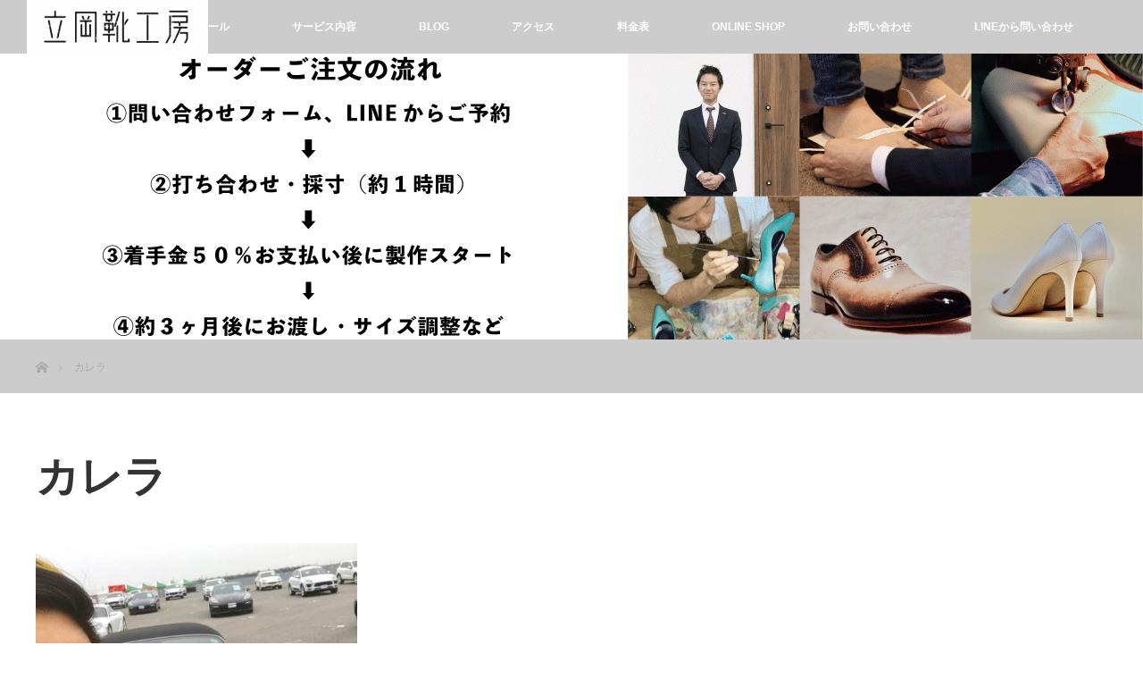

--- FILE ---
content_type: text/html; charset=UTF-8
request_url: https://tatsuoka.shoes/tag/%E3%82%AB%E3%83%AC%E3%83%A9/
body_size: 7934
content:
<!DOCTYPE html>
<html class="pc" lang="ja">
<head prefix="og: http://ogp.me/ns# fb: http://ogp.me/ns/fb#">
<meta charset="UTF-8">
<!--[if IE]><meta http-equiv="X-UA-Compatible" content="IE=edge"><![endif]-->
<meta name="viewport" content="width=device-width,initial-scale=1.0">
<title>カレラに関する記事一覧</title>
<meta name="description" content="紳士靴｜ブーツ｜婦人靴｜パンプス｜パティーヌ｜靴磨き｜靴修理｜サイズ調整｜オリジナル革雑貨製作｜プレゼント">

<link rel="pingback" href="https://tatsuoka.shoes/xmlrpc.php">
<meta name='robots' content='max-image-preview:large' />
<link rel='dns-prefetch' href='//www.google.com' />
<link rel='dns-prefetch' href='//maxcdn.bootstrapcdn.com' />
<link rel='dns-prefetch' href='//s.w.org' />
<link rel="alternate" type="application/rss+xml" title="岡山オーダーメイド靴製作　立岡靴工房 &raquo; フィード" href="https://tatsuoka.shoes/feed/" />
<link rel="alternate" type="application/rss+xml" title="岡山オーダーメイド靴製作　立岡靴工房 &raquo; コメントフィード" href="https://tatsuoka.shoes/comments/feed/" />
<link rel="alternate" type="application/rss+xml" title="岡山オーダーメイド靴製作　立岡靴工房 &raquo; カレラ タグのフィード" href="https://tatsuoka.shoes/tag/%e3%82%ab%e3%83%ac%e3%83%a9/feed/" />
		<script type="text/javascript">
			window._wpemojiSettings = {"baseUrl":"https:\/\/s.w.org\/images\/core\/emoji\/13.0.1\/72x72\/","ext":".png","svgUrl":"https:\/\/s.w.org\/images\/core\/emoji\/13.0.1\/svg\/","svgExt":".svg","source":{"concatemoji":"https:\/\/tatsuoka.shoes\/wp-includes\/js\/wp-emoji-release.min.js?ver=5.7.14"}};
			!function(e,a,t){var n,r,o,i=a.createElement("canvas"),p=i.getContext&&i.getContext("2d");function s(e,t){var a=String.fromCharCode;p.clearRect(0,0,i.width,i.height),p.fillText(a.apply(this,e),0,0);e=i.toDataURL();return p.clearRect(0,0,i.width,i.height),p.fillText(a.apply(this,t),0,0),e===i.toDataURL()}function c(e){var t=a.createElement("script");t.src=e,t.defer=t.type="text/javascript",a.getElementsByTagName("head")[0].appendChild(t)}for(o=Array("flag","emoji"),t.supports={everything:!0,everythingExceptFlag:!0},r=0;r<o.length;r++)t.supports[o[r]]=function(e){if(!p||!p.fillText)return!1;switch(p.textBaseline="top",p.font="600 32px Arial",e){case"flag":return s([127987,65039,8205,9895,65039],[127987,65039,8203,9895,65039])?!1:!s([55356,56826,55356,56819],[55356,56826,8203,55356,56819])&&!s([55356,57332,56128,56423,56128,56418,56128,56421,56128,56430,56128,56423,56128,56447],[55356,57332,8203,56128,56423,8203,56128,56418,8203,56128,56421,8203,56128,56430,8203,56128,56423,8203,56128,56447]);case"emoji":return!s([55357,56424,8205,55356,57212],[55357,56424,8203,55356,57212])}return!1}(o[r]),t.supports.everything=t.supports.everything&&t.supports[o[r]],"flag"!==o[r]&&(t.supports.everythingExceptFlag=t.supports.everythingExceptFlag&&t.supports[o[r]]);t.supports.everythingExceptFlag=t.supports.everythingExceptFlag&&!t.supports.flag,t.DOMReady=!1,t.readyCallback=function(){t.DOMReady=!0},t.supports.everything||(n=function(){t.readyCallback()},a.addEventListener?(a.addEventListener("DOMContentLoaded",n,!1),e.addEventListener("load",n,!1)):(e.attachEvent("onload",n),a.attachEvent("onreadystatechange",function(){"complete"===a.readyState&&t.readyCallback()})),(n=t.source||{}).concatemoji?c(n.concatemoji):n.wpemoji&&n.twemoji&&(c(n.twemoji),c(n.wpemoji)))}(window,document,window._wpemojiSettings);
		</script>
		<style type="text/css">
img.wp-smiley,
img.emoji {
	display: inline !important;
	border: none !important;
	box-shadow: none !important;
	height: 1em !important;
	width: 1em !important;
	margin: 0 .07em !important;
	vertical-align: -0.1em !important;
	background: none !important;
	padding: 0 !important;
}
</style>
	<link rel='stylesheet' id='style-css'  href='https://tatsuoka.shoes/wp-content/themes/orion_tcd037/style.css?ver=1.1' type='text/css' media='screen' />
<link rel='stylesheet' id='sby_styles-css'  href='https://tatsuoka.shoes/wp-content/plugins/feeds-for-youtube/css/sb-youtube.min.css?ver=1.4' type='text/css' media='all' />
<link rel='stylesheet' id='sb_instagram_styles-css'  href='https://tatsuoka.shoes/wp-content/plugins/instagram-feed/css/sbi-styles.min.css?ver=2.9' type='text/css' media='all' />
<link rel='stylesheet' id='wp-block-library-css'  href='https://tatsuoka.shoes/wp-includes/css/dist/block-library/style.min.css?ver=5.7.14' type='text/css' media='all' />
<link rel='stylesheet' id='contact-form-7-css'  href='https://tatsuoka.shoes/wp-content/plugins/contact-form-7/includes/css/styles.css?ver=5.4.1' type='text/css' media='all' />
<link rel='stylesheet' id='ctf_styles-css'  href='https://tatsuoka.shoes/wp-content/plugins/custom-twitter-feeds/css/ctf-styles.min.css?ver=1.8' type='text/css' media='all' />
<link rel='stylesheet' id='sb-type-std-css'  href='https://tatsuoka.shoes/wp-content/plugins/speech-bubble/css/sb-type-std.css?ver=5.7.14' type='text/css' media='all' />
<link rel='stylesheet' id='sb-type-fb-css'  href='https://tatsuoka.shoes/wp-content/plugins/speech-bubble/css/sb-type-fb.css?ver=5.7.14' type='text/css' media='all' />
<link rel='stylesheet' id='sb-type-fb-flat-css'  href='https://tatsuoka.shoes/wp-content/plugins/speech-bubble/css/sb-type-fb-flat.css?ver=5.7.14' type='text/css' media='all' />
<link rel='stylesheet' id='sb-type-ln-css'  href='https://tatsuoka.shoes/wp-content/plugins/speech-bubble/css/sb-type-ln.css?ver=5.7.14' type='text/css' media='all' />
<link rel='stylesheet' id='sb-type-ln-flat-css'  href='https://tatsuoka.shoes/wp-content/plugins/speech-bubble/css/sb-type-ln-flat.css?ver=5.7.14' type='text/css' media='all' />
<link rel='stylesheet' id='sb-type-pink-css'  href='https://tatsuoka.shoes/wp-content/plugins/speech-bubble/css/sb-type-pink.css?ver=5.7.14' type='text/css' media='all' />
<link rel='stylesheet' id='sb-type-rtail-css'  href='https://tatsuoka.shoes/wp-content/plugins/speech-bubble/css/sb-type-rtail.css?ver=5.7.14' type='text/css' media='all' />
<link rel='stylesheet' id='sb-type-drop-css'  href='https://tatsuoka.shoes/wp-content/plugins/speech-bubble/css/sb-type-drop.css?ver=5.7.14' type='text/css' media='all' />
<link rel='stylesheet' id='sb-type-think-css'  href='https://tatsuoka.shoes/wp-content/plugins/speech-bubble/css/sb-type-think.css?ver=5.7.14' type='text/css' media='all' />
<link rel='stylesheet' id='sb-no-br-css'  href='https://tatsuoka.shoes/wp-content/plugins/speech-bubble/css/sb-no-br.css?ver=5.7.14' type='text/css' media='all' />
<link rel='stylesheet' id='ez-icomoon-css'  href='https://tatsuoka.shoes/wp-content/plugins/easy-table-of-contents/vendor/icomoon/style.min.css?ver=2.0.17' type='text/css' media='all' />
<link rel='stylesheet' id='ez-toc-css'  href='https://tatsuoka.shoes/wp-content/plugins/easy-table-of-contents/assets/css/screen.min.css?ver=2.0.17' type='text/css' media='all' />
<style id='ez-toc-inline-css' type='text/css'>
div#ez-toc-container p.ez-toc-title {font-size: 120%;}div#ez-toc-container p.ez-toc-title {font-weight: 500;}div#ez-toc-container ul li {font-size: 95%;}
</style>
<link rel='stylesheet' id='cff-css'  href='https://tatsuoka.shoes/wp-content/plugins/custom-facebook-feed/assets/css/cff-style.css?ver=2.19.1' type='text/css' media='all' />
<link rel='stylesheet' id='sb-font-awesome-css'  href='https://maxcdn.bootstrapcdn.com/font-awesome/4.7.0/css/font-awesome.min.css?ver=5.7.14' type='text/css' media='all' />
<script type='text/javascript' src='https://tatsuoka.shoes/wp-includes/js/jquery/jquery.min.js?ver=3.5.1' id='jquery-core-js'></script>
<script type='text/javascript' src='https://tatsuoka.shoes/wp-includes/js/jquery/jquery-migrate.min.js?ver=3.3.2' id='jquery-migrate-js'></script>
<link rel="https://api.w.org/" href="https://tatsuoka.shoes/wp-json/" /><link rel="alternate" type="application/json" href="https://tatsuoka.shoes/wp-json/wp/v2/tags/138" />
<script src="https://tatsuoka.shoes/wp-content/themes/orion_tcd037/js/jquery.easing.1.3.js?ver=1.1"></script>
<script src="https://tatsuoka.shoes/wp-content/themes/orion_tcd037/js/jscript.js?ver=1.1"></script>
<script src="https://tatsuoka.shoes/wp-content/themes/orion_tcd037/js/comment.js?ver=1.1"></script>

<link rel="stylesheet" media="screen and (max-width:770px)" href="https://tatsuoka.shoes/wp-content/themes/orion_tcd037/responsive.css?ver=1.1">

<style type="text/css">
body, input, textarea { font-family: "Segoe UI", Verdana, "游ゴシック", YuGothic, "Hiragino Kaku Gothic ProN", Meiryo, sans-serif; }
.rich_font { font-family: Verdana, "ヒラギノ角ゴ ProN W3", "Hiragino Kaku Gothic ProN", "メイリオ", Meiryo, sans-serif; }

body { font-size:15px; }

.pc #header .logo { font-size:21px; }
.mobile #header .logo { font-size:18px; }
#header_logo_index .logo { font-size:40px; }
#footer_logo_index .logo { font-size:40px; }
#header_logo_index .desc { font-size:12px; }
#footer_logo .desc { font-size:12px; }
.pc #index_content1 .index_content_header .headline { font-size:40px; }
.pc #index_content1 .index_content_header .desc { font-size:15px; }
.pc #index_content2 .index_content_header .headline { font-size:40px; }
.pc #index_content2 .index_content_header .desc { font-size:15px; }
.pc #index_dis .index_content_header .headline { font-size:40px; }
.pc #index_dis .index_content_header .desc { font-size:15px; }


.pc #header, #bread_crumb, .pc #global_menu ul ul a, #index_dis_slider .link, #previous_next_post .label, #related_post .headline span, #comment_headline span, .side_headline span, .widget_search #search-btn input, .widget_search #searchsubmit, .side_widget.google_search #searchsubmit, .page_navi span.current
 { background-color:#CCCCCC; }

.footer_menu li.no_link a { color:#CCCCCC; }

a:hover, #comment_header ul li a:hover, .pc #global_menu > ul > li.active > a, .pc #global_menu li.current-menu-item > a, .pc #global_menu > ul > li > a:hover, #header_logo .logo a:hover, #bread_crumb li.home a:hover:before, #bread_crumb li a:hover
 { color:#1F1C1D; }

.pc #global_menu ul ul a:hover, #return_top a:hover, .next_page_link a:hover, .page_navi a:hover, .collapse_category_list li a:hover .count, .index_box_list .link:hover, .index_content_header2 .link a:hover, #index_blog_list li .category a:hover, .slick-arrow:hover, #index_dis_slider .link:hover, #header_logo_index .link:hover,
 #previous_next_page a:hover, .page_navi p.back a:hover, #post_meta_top .category a:hover, .collapse_category_list li a:hover .count, .mobile #global_menu li a:hover,
   #wp-calendar td a:hover, #wp-calendar #prev a:hover, #wp-calendar #next a:hover, .widget_search #search-btn input:hover, .widget_search #searchsubmit:hover, .side_widget.google_search #searchsubmit:hover,
    #submit_comment:hover, #comment_header ul li a:hover, #comment_header ul li.comment_switch_active a, #comment_header #comment_closed p, #post_pagination a:hover, #post_pagination p, a.menu_button:hover, .mobile .footer_menu a:hover, .mobile #footer_menu_bottom li a:hover, .post_content .bt_orion:hover
     { background-color:#1F1C1D; }

#comment_textarea textarea:focus, #guest_info input:focus, #comment_header ul li a:hover, #comment_header ul li.comment_switch_active a, #comment_header #comment_closed p
 { border-color:#1F1C1D; }

#comment_header ul li.comment_switch_active a:after, #comment_header #comment_closed p:after
 { border-color:#1F1C1D transparent transparent transparent; }

.collapse_category_list li a:before
 { border-color: transparent transparent transparent #1F1C1D; }


.footer_menu li:first-child a, .footer_menu li:only-child a { pointer-events:none; }


#footer_social_link li.line:before { content:'\e909'; }

#footer_social_link li.youtube, #footer_social_link li.youtube a { width: 55px; }

#footer_social_link li.youtube:hover:before { color:#DA1725; }

#footer_social_link li.youtube:before { content: '\ea9e'; }

</style>


<script type="text/javascript">
jQuery(document).ready(function($) {

  $(window).load(function() {
   $('#header_image .title').delay(1000).fadeIn(3000);
  });


});
</script>


<link rel="icon" href="https://tatsuoka.shoes/wp-content/uploads/2021/05/cropped-横井さん似顔絵イラスト黒髪茶靴-32x32.jpg" sizes="32x32" />
<link rel="icon" href="https://tatsuoka.shoes/wp-content/uploads/2021/05/cropped-横井さん似顔絵イラスト黒髪茶靴-192x192.jpg" sizes="192x192" />
<link rel="apple-touch-icon" href="https://tatsuoka.shoes/wp-content/uploads/2021/05/cropped-横井さん似顔絵イラスト黒髪茶靴-180x180.jpg" />
<meta name="msapplication-TileImage" content="https://tatsuoka.shoes/wp-content/uploads/2021/05/cropped-横井さん似顔絵イラスト黒髪茶靴-270x270.jpg" />
<style id="wpforms-css-vars-root">
				:root {
					--wpforms-field-border-radius: 3px;
--wpforms-field-background-color: #ffffff;
--wpforms-field-border-color: rgba( 0, 0, 0, 0.25 );
--wpforms-field-text-color: rgba( 0, 0, 0, 0.7 );
--wpforms-label-color: rgba( 0, 0, 0, 0.85 );
--wpforms-label-sublabel-color: rgba( 0, 0, 0, 0.55 );
--wpforms-label-error-color: #d63637;
--wpforms-button-border-radius: 3px;
--wpforms-button-background-color: #066aab;
--wpforms-button-text-color: #ffffff;
--wpforms-field-size-input-height: 43px;
--wpforms-field-size-input-spacing: 15px;
--wpforms-field-size-font-size: 16px;
--wpforms-field-size-line-height: 19px;
--wpforms-field-size-padding-h: 14px;
--wpforms-field-size-checkbox-size: 16px;
--wpforms-field-size-sublabel-spacing: 5px;
--wpforms-field-size-icon-size: 1;
--wpforms-label-size-font-size: 16px;
--wpforms-label-size-line-height: 19px;
--wpforms-label-size-sublabel-font-size: 14px;
--wpforms-label-size-sublabel-line-height: 17px;
--wpforms-button-size-font-size: 17px;
--wpforms-button-size-height: 41px;
--wpforms-button-size-padding-h: 15px;
--wpforms-button-size-margin-top: 10px;

				}
			</style>
<script>
  (function(i,s,o,g,r,a,m){i['GoogleAnalyticsObject']=r;i[r]=i[r]||function(){
  (i[r].q=i[r].q||[]).push(arguments)},i[r].l=1*new Date();a=s.createElement(o),
  m=s.getElementsByTagName(o)[0];a.async=1;a.src=g;m.parentNode.insertBefore(a,m)
  })(window,document,'script','https://www.google-analytics.com/analytics.js','ga');

  ga('create', 'UA-92902559-1', 'auto');
  ga('send', 'pageview');

</script>


<script async src="//pagead2.googlesyndication.com/pagead/js/adsbygoogle.js"></script>
<script>
     (adsbygoogle = window.adsbygoogle || []).push({
          google_ad_client: "ca-pub-1883071649932110",
          enable_page_level_ads: true
     });
</script>





</head>
<body id="body" class="archive tag tag-138">


 <div id="top">

  <div id="header">
   <div id="header_inner">
    <div id="header_logo">
     <div id="logo_image">
 <h1 class="logo">
  <a href="https://tatsuoka.shoes/" title="岡山オーダーメイド靴製作　立岡靴工房" data-label="岡山オーダーメイド靴製作　立岡靴工房"><img src="https://tatsuoka.shoes/wp-content/uploads/2021/05/スクリーンショット-2021-05-05-17.49.38.png?1768938558" alt="岡山オーダーメイド靴製作　立岡靴工房" title="岡山オーダーメイド靴製作　立岡靴工房" /></a>
 </h1>
</div>
    </div>
        <a href="#" class="menu_button"><span>menu</span></a>
    <div id="global_menu">
     <ul id="menu-%e3%83%88%e3%83%83%e3%83%97%e3%83%a1%e3%83%8b%e3%83%a5%e3%83%bc" class="menu"><li id="menu-item-67" class="menu-item menu-item-type-custom menu-item-object-custom menu-item-home menu-item-67"><a href="http://tatsuoka.shoes">ホーム</a></li>
<li id="menu-item-3437" class="menu-item menu-item-type-post_type menu-item-object-page menu-item-3437"><a href="https://tatsuoka.shoes/profile/">プロフィール</a></li>
<li id="menu-item-86" class="menu-item menu-item-type-post_type_archive menu-item-object-distinations menu-item-has-children menu-item-86"><a href="https://tatsuoka.shoes/distinations/">サービス内容</a>
<ul class="sub-menu">
	<li id="menu-item-75" class="menu-item menu-item-type-post_type menu-item-object-distinations menu-item-75"><a href="https://tatsuoka.shoes/distinations/men/">shoes for men</a></li>
	<li id="menu-item-85" class="menu-item menu-item-type-post_type menu-item-object-distinations menu-item-85"><a href="https://tatsuoka.shoes/distinations/lady/">shoes for lady</a></li>
	<li id="menu-item-3401" class="menu-item menu-item-type-post_type menu-item-object-distinations menu-item-3401"><a href="https://tatsuoka.shoes/distinations/ubershoes/">UBER SHOES 　Delivery</a></li>
	<li id="menu-item-77" class="menu-item menu-item-type-post_type menu-item-object-distinations menu-item-77"><a href="https://tatsuoka.shoes/distinations/repair/">repair &#038; maintenance</a></li>
	<li id="menu-item-3399" class="menu-item menu-item-type-post_type menu-item-object-distinations menu-item-3399"><a href="https://tatsuoka.shoes/distinations/oem/">OEM</a></li>
	<li id="menu-item-3400" class="menu-item menu-item-type-post_type menu-item-object-distinations menu-item-3400"><a href="https://tatsuoka.shoes/distinations/event/">Event &#038;  Workshop</a></li>
</ul>
</li>
<li id="menu-item-43" class="menu-item menu-item-type-post_type menu-item-object-page current_page_parent menu-item-has-children menu-item-43"><a href="https://tatsuoka.shoes/blog/">BLOG</a>
<ul class="sub-menu">
	<li id="menu-item-107" class="menu-item menu-item-type-taxonomy menu-item-object-category menu-item-107"><a href="https://tatsuoka.shoes/category/mens/">制作事例：メンズ</a></li>
	<li id="menu-item-108" class="menu-item menu-item-type-taxonomy menu-item-object-category menu-item-108"><a href="https://tatsuoka.shoes/category/ladys/">制作事例：レディース</a></li>
	<li id="menu-item-109" class="menu-item menu-item-type-taxonomy menu-item-object-category menu-item-109"><a href="https://tatsuoka.shoes/category/maintenance/">修理・メンテナンス</a></li>
</ul>
</li>
<li id="menu-item-66" class="menu-item menu-item-type-post_type menu-item-object-page menu-item-66"><a href="https://tatsuoka.shoes/%e3%82%a2%e3%82%af%e3%82%bb%e3%82%b9/">アクセス</a></li>
<li id="menu-item-3423" class="menu-item menu-item-type-post_type menu-item-object-page menu-item-3423"><a href="https://tatsuoka.shoes/pricelist/">料金表</a></li>
<li id="menu-item-3436" class="menu-item menu-item-type-custom menu-item-object-custom menu-item-3436"><a href="https://ec.tatsuoka.shoes/">ONLINE SHOP</a></li>
<li id="menu-item-73" class="menu-item menu-item-type-post_type menu-item-object-page menu-item-73"><a href="https://tatsuoka.shoes/info/">お問い合わせ</a></li>
<li id="menu-item-3396" class="menu-item menu-item-type-custom menu-item-object-custom menu-item-3396"><a href="https://page.line.me/tqo4693a">LINEから問い合わせ</a></li>
<li id="menu-item-3443" class="menu-item menu-item-type-post_type menu-item-object-page menu-item-3443"><a href="https://tatsuoka.shoes/download/">資料ダウンロード</a></li>
</ul>    </div>
       </div><!-- END #header_inner -->
  </div><!-- END #header -->

  
 </div><!-- END #top -->

 <div id="main_contents" class="clearfix">

<div id="header_image">
 <div class="image"><img src="https://tatsuoka.shoes/wp-content/uploads/2021/05/立岡靴工房ホームページご注文の流れバナー-1280x320.gif" title="" alt="" /></div>
 <div class="caption" style="text-shadow:0px 0px 4px #333333; color:#FFFFFF; ">
  <p class="title rich_font" style="font-size:40px;"></p>
 </div>
</div>

<div id="bread_crumb">

<ul class="clearfix">
 <li class="home"><a href="https://tatsuoka.shoes/"><span>ホーム</span></a></li>

 <li class="last">カレラ</li>

</ul>
</div>
<div id="main_col">

 <div id="archive_header">

  <h2 id="archive_headline" class="rich_font">カレラ</h2>
 
 
 </div><!-- END #archive_header -->

  <ol class="clearfix" id="index_blog_list">
    <li class="clearfix">
   <a class="image" href="https://tatsuoka.shoes/2017/05/12/513-14-porsche-driving-festival-at-%e6%b3%89%e5%a4%a7%e6%b4%a5%e3%83%95%e3%82%a7%e3%83%8b%e3%83%83%e3%82%af%e3%82%b9%e5%87%ba%e5%b1%95/" title="5/13-14 Porsche Driving Festival at 泉大津フェニックス出展"><img width="500" height="347" src="https://tatsuoka.shoes/wp-content/uploads/2017/05/18425066_1676491175713512_1580392447535936172_n-500x347.jpg" class="attachment-size2 size-size2 wp-post-image" alt="" loading="lazy" /></a>
   <a class="title" href="https://tatsuoka.shoes/2017/05/12/513-14-porsche-driving-festival-at-%e6%b3%89%e5%a4%a7%e6%b4%a5%e3%83%95%e3%82%a7%e3%83%8b%e3%83%83%e3%82%af%e3%82%b9%e5%87%ba%e5%b1%95/">5/13-14 Porsche Driving Festival at 泉大津フェニックス…</a>
   <ul class="meta clearfix">
    <li class="category"><a href="https://tatsuoka.shoes/category/%e3%82%a4%e3%83%99%e3%83%b3%e3%83%88%e6%83%85%e5%a0%b1/">イベント情報</a>
</li>    <li class="date"><time class="entry-date updated" datetime="2017-05-12T23:08:07+09:00">2017.5.12</time></li>   </ul>
  </li>
   </ol><!-- END .post_list -->
 
 <div class="page_navi clearfix">
<p class="back"><a href="https://tatsuoka.shoes/">トップページに戻る</a></p>
</div>

</div><!-- END #main_col -->


 </div><!-- END #main_contents -->

 <div id="footer_top">
  <div id="footer_top_inner">

   <!-- footer logo -->
   <div id="footer_logo">
    <div class="logo_area">
 <p class="logo rich_font"><a href="https://tatsuoka.shoes/">岡山オーダーメイド靴製作　立岡靴工房</a></p>
 <p class="desc">紳士靴｜ブーツ｜婦人靴｜パンプス｜パティーヌ｜靴磨き｜靴修理｜サイズ調整｜オリジナル革雑貨製作｜プレゼント</p></div>
   </div>

   <!-- footer menu -->
      <div id="footer_menu" class="clearfix">
            <div id="footer-menu2" class="footer_menu clearfix">
     <ul id="menu-%e3%83%88%e3%83%83%e3%83%97%e3%83%a1%e3%83%8b%e3%83%a5%e3%83%bc-1" class="menu"><li class="menu-item menu-item-type-custom menu-item-object-custom menu-item-home menu-item-67"><a href="http://tatsuoka.shoes">ホーム</a></li>
<li class="menu-item menu-item-type-post_type menu-item-object-page menu-item-3437"><a href="https://tatsuoka.shoes/profile/">プロフィール</a></li>
<li class="menu-item menu-item-type-post_type_archive menu-item-object-distinations menu-item-has-children menu-item-86"><a href="https://tatsuoka.shoes/distinations/">サービス内容</a></li>
<li class="menu-item menu-item-type-post_type menu-item-object-page current_page_parent menu-item-has-children menu-item-43"><a href="https://tatsuoka.shoes/blog/">BLOG</a></li>
<li class="menu-item menu-item-type-post_type menu-item-object-page menu-item-66"><a href="https://tatsuoka.shoes/%e3%82%a2%e3%82%af%e3%82%bb%e3%82%b9/">アクセス</a></li>
<li class="menu-item menu-item-type-post_type menu-item-object-page menu-item-3423"><a href="https://tatsuoka.shoes/pricelist/">料金表</a></li>
<li class="menu-item menu-item-type-custom menu-item-object-custom menu-item-3436"><a href="https://ec.tatsuoka.shoes/">ONLINE SHOP</a></li>
<li class="menu-item menu-item-type-post_type menu-item-object-page menu-item-73"><a href="https://tatsuoka.shoes/info/">お問い合わせ</a></li>
<li class="menu-item menu-item-type-custom menu-item-object-custom menu-item-3396"><a href="https://page.line.me/tqo4693a">LINEから問い合わせ</a></li>
<li class="menu-item menu-item-type-post_type menu-item-object-page menu-item-3443"><a href="https://tatsuoka.shoes/download/">資料ダウンロード</a></li>
</ul>    </div>
                       </div>
   
  </div><!-- END #footer_top_inner -->
 </div><!-- END #footer_top -->

 <div id="footer_bottom">
  <div id="footer_bottom_inner" class="clearfix">

   <!-- social button -->
      <ul class="clearfix" id="footer_social_link">
        <li class="twitter"><a class="target_blank" href="https://twitter.com/tatsuokashoes">Twitter</a></li>
            <li class="facebook"><a class="target_blank" href="https://www.facebook.com/tatsuokashoes/">Facebook</a></li>
    	   
	   
<li class="youtube"><a class="target_blank" href="https://www.youtube.com/channel/UCKXWeLH9yeOlS06Q1jn96oA" target="_blank">YouTube</a></li>
	   
        <li class="insta"><a class="target_blank" href="https://www.instagram.com/tatsuoka.shoes/">Instagram</a></li>
     

	    <li class="line"><a href="https://page.line.me/tqo4693a" target="_blank">LINE</a></li>
       </ul>
   
   <!-- footer bottom menu -->
   
  </div><!-- END #footer_bottom_inner -->
 </div><!-- END #footer_bottom -->

 <p id="copyright">Copyright &copy;&nbsp; <a href="https://tatsuoka.shoes/">岡山オーダーメイド靴製作　立岡靴工房</a></p>

 <div id="return_top">
    <a href="#body"><span>PAGE TOP</span></a>
   </div>


 
 
<!-- Custom Facebook Feed JS -->
<script type="text/javascript">var cffajaxurl = "https://tatsuoka.shoes/wp-admin/admin-ajax.php";
var cfflinkhashtags = "true";
</script>
<!-- YouTube Feed JS -->
<script type="text/javascript">

</script>
<!-- Instagram Feed JS -->
<script type="text/javascript">
var sbiajaxurl = "https://tatsuoka.shoes/wp-admin/admin-ajax.php";
</script>
<script type='text/javascript' src='https://tatsuoka.shoes/wp-includes/js/dist/vendor/wp-polyfill.min.js?ver=7.4.4' id='wp-polyfill-js'></script>
<script type='text/javascript' id='wp-polyfill-js-after'>
( 'fetch' in window ) || document.write( '<script src="https://tatsuoka.shoes/wp-includes/js/dist/vendor/wp-polyfill-fetch.min.js?ver=3.0.0"></scr' + 'ipt>' );( document.contains ) || document.write( '<script src="https://tatsuoka.shoes/wp-includes/js/dist/vendor/wp-polyfill-node-contains.min.js?ver=3.42.0"></scr' + 'ipt>' );( window.DOMRect ) || document.write( '<script src="https://tatsuoka.shoes/wp-includes/js/dist/vendor/wp-polyfill-dom-rect.min.js?ver=3.42.0"></scr' + 'ipt>' );( window.URL && window.URL.prototype && window.URLSearchParams ) || document.write( '<script src="https://tatsuoka.shoes/wp-includes/js/dist/vendor/wp-polyfill-url.min.js?ver=3.6.4"></scr' + 'ipt>' );( window.FormData && window.FormData.prototype.keys ) || document.write( '<script src="https://tatsuoka.shoes/wp-includes/js/dist/vendor/wp-polyfill-formdata.min.js?ver=3.0.12"></scr' + 'ipt>' );( Element.prototype.matches && Element.prototype.closest ) || document.write( '<script src="https://tatsuoka.shoes/wp-includes/js/dist/vendor/wp-polyfill-element-closest.min.js?ver=2.0.2"></scr' + 'ipt>' );( 'objectFit' in document.documentElement.style ) || document.write( '<script src="https://tatsuoka.shoes/wp-includes/js/dist/vendor/wp-polyfill-object-fit.min.js?ver=2.3.4"></scr' + 'ipt>' );
</script>
<script type='text/javascript' id='contact-form-7-js-extra'>
/* <![CDATA[ */
var wpcf7 = {"api":{"root":"https:\/\/tatsuoka.shoes\/wp-json\/","namespace":"contact-form-7\/v1"}};
/* ]]> */
</script>
<script type='text/javascript' src='https://tatsuoka.shoes/wp-content/plugins/contact-form-7/includes/js/index.js?ver=5.4.1' id='contact-form-7-js'></script>
<script type='text/javascript' src='https://tatsuoka.shoes/wp-content/plugins/custom-facebook-feed/assets/js/cff-scripts.js?ver=2.19.1' id='cffscripts-js'></script>
<script type='text/javascript' src='https://www.google.com/recaptcha/api.js?render=6LeUzq4iAAAAAC8LOby_d5sXRsQ5zvMLOhC7HLw6&#038;ver=3.0' id='google-recaptcha-js'></script>
<script type='text/javascript' id='wpcf7-recaptcha-js-extra'>
/* <![CDATA[ */
var wpcf7_recaptcha = {"sitekey":"6LeUzq4iAAAAAC8LOby_d5sXRsQ5zvMLOhC7HLw6","actions":{"homepage":"homepage","contactform":"contactform"}};
/* ]]> */
</script>
<script type='text/javascript' src='https://tatsuoka.shoes/wp-content/plugins/contact-form-7/modules/recaptcha/index.js?ver=5.4.1' id='wpcf7-recaptcha-js'></script>
<script type='text/javascript' src='https://tatsuoka.shoes/wp-includes/js/wp-embed.min.js?ver=5.7.14' id='wp-embed-js'></script>
</body>
</html>

--- FILE ---
content_type: text/html; charset=utf-8
request_url: https://www.google.com/recaptcha/api2/anchor?ar=1&k=6LeUzq4iAAAAAC8LOby_d5sXRsQ5zvMLOhC7HLw6&co=aHR0cHM6Ly90YXRzdW9rYS5zaG9lczo0NDM.&hl=en&v=PoyoqOPhxBO7pBk68S4YbpHZ&size=invisible&anchor-ms=20000&execute-ms=30000&cb=zibjajv5uk45
body_size: 48593
content:
<!DOCTYPE HTML><html dir="ltr" lang="en"><head><meta http-equiv="Content-Type" content="text/html; charset=UTF-8">
<meta http-equiv="X-UA-Compatible" content="IE=edge">
<title>reCAPTCHA</title>
<style type="text/css">
/* cyrillic-ext */
@font-face {
  font-family: 'Roboto';
  font-style: normal;
  font-weight: 400;
  font-stretch: 100%;
  src: url(//fonts.gstatic.com/s/roboto/v48/KFO7CnqEu92Fr1ME7kSn66aGLdTylUAMa3GUBHMdazTgWw.woff2) format('woff2');
  unicode-range: U+0460-052F, U+1C80-1C8A, U+20B4, U+2DE0-2DFF, U+A640-A69F, U+FE2E-FE2F;
}
/* cyrillic */
@font-face {
  font-family: 'Roboto';
  font-style: normal;
  font-weight: 400;
  font-stretch: 100%;
  src: url(//fonts.gstatic.com/s/roboto/v48/KFO7CnqEu92Fr1ME7kSn66aGLdTylUAMa3iUBHMdazTgWw.woff2) format('woff2');
  unicode-range: U+0301, U+0400-045F, U+0490-0491, U+04B0-04B1, U+2116;
}
/* greek-ext */
@font-face {
  font-family: 'Roboto';
  font-style: normal;
  font-weight: 400;
  font-stretch: 100%;
  src: url(//fonts.gstatic.com/s/roboto/v48/KFO7CnqEu92Fr1ME7kSn66aGLdTylUAMa3CUBHMdazTgWw.woff2) format('woff2');
  unicode-range: U+1F00-1FFF;
}
/* greek */
@font-face {
  font-family: 'Roboto';
  font-style: normal;
  font-weight: 400;
  font-stretch: 100%;
  src: url(//fonts.gstatic.com/s/roboto/v48/KFO7CnqEu92Fr1ME7kSn66aGLdTylUAMa3-UBHMdazTgWw.woff2) format('woff2');
  unicode-range: U+0370-0377, U+037A-037F, U+0384-038A, U+038C, U+038E-03A1, U+03A3-03FF;
}
/* math */
@font-face {
  font-family: 'Roboto';
  font-style: normal;
  font-weight: 400;
  font-stretch: 100%;
  src: url(//fonts.gstatic.com/s/roboto/v48/KFO7CnqEu92Fr1ME7kSn66aGLdTylUAMawCUBHMdazTgWw.woff2) format('woff2');
  unicode-range: U+0302-0303, U+0305, U+0307-0308, U+0310, U+0312, U+0315, U+031A, U+0326-0327, U+032C, U+032F-0330, U+0332-0333, U+0338, U+033A, U+0346, U+034D, U+0391-03A1, U+03A3-03A9, U+03B1-03C9, U+03D1, U+03D5-03D6, U+03F0-03F1, U+03F4-03F5, U+2016-2017, U+2034-2038, U+203C, U+2040, U+2043, U+2047, U+2050, U+2057, U+205F, U+2070-2071, U+2074-208E, U+2090-209C, U+20D0-20DC, U+20E1, U+20E5-20EF, U+2100-2112, U+2114-2115, U+2117-2121, U+2123-214F, U+2190, U+2192, U+2194-21AE, U+21B0-21E5, U+21F1-21F2, U+21F4-2211, U+2213-2214, U+2216-22FF, U+2308-230B, U+2310, U+2319, U+231C-2321, U+2336-237A, U+237C, U+2395, U+239B-23B7, U+23D0, U+23DC-23E1, U+2474-2475, U+25AF, U+25B3, U+25B7, U+25BD, U+25C1, U+25CA, U+25CC, U+25FB, U+266D-266F, U+27C0-27FF, U+2900-2AFF, U+2B0E-2B11, U+2B30-2B4C, U+2BFE, U+3030, U+FF5B, U+FF5D, U+1D400-1D7FF, U+1EE00-1EEFF;
}
/* symbols */
@font-face {
  font-family: 'Roboto';
  font-style: normal;
  font-weight: 400;
  font-stretch: 100%;
  src: url(//fonts.gstatic.com/s/roboto/v48/KFO7CnqEu92Fr1ME7kSn66aGLdTylUAMaxKUBHMdazTgWw.woff2) format('woff2');
  unicode-range: U+0001-000C, U+000E-001F, U+007F-009F, U+20DD-20E0, U+20E2-20E4, U+2150-218F, U+2190, U+2192, U+2194-2199, U+21AF, U+21E6-21F0, U+21F3, U+2218-2219, U+2299, U+22C4-22C6, U+2300-243F, U+2440-244A, U+2460-24FF, U+25A0-27BF, U+2800-28FF, U+2921-2922, U+2981, U+29BF, U+29EB, U+2B00-2BFF, U+4DC0-4DFF, U+FFF9-FFFB, U+10140-1018E, U+10190-1019C, U+101A0, U+101D0-101FD, U+102E0-102FB, U+10E60-10E7E, U+1D2C0-1D2D3, U+1D2E0-1D37F, U+1F000-1F0FF, U+1F100-1F1AD, U+1F1E6-1F1FF, U+1F30D-1F30F, U+1F315, U+1F31C, U+1F31E, U+1F320-1F32C, U+1F336, U+1F378, U+1F37D, U+1F382, U+1F393-1F39F, U+1F3A7-1F3A8, U+1F3AC-1F3AF, U+1F3C2, U+1F3C4-1F3C6, U+1F3CA-1F3CE, U+1F3D4-1F3E0, U+1F3ED, U+1F3F1-1F3F3, U+1F3F5-1F3F7, U+1F408, U+1F415, U+1F41F, U+1F426, U+1F43F, U+1F441-1F442, U+1F444, U+1F446-1F449, U+1F44C-1F44E, U+1F453, U+1F46A, U+1F47D, U+1F4A3, U+1F4B0, U+1F4B3, U+1F4B9, U+1F4BB, U+1F4BF, U+1F4C8-1F4CB, U+1F4D6, U+1F4DA, U+1F4DF, U+1F4E3-1F4E6, U+1F4EA-1F4ED, U+1F4F7, U+1F4F9-1F4FB, U+1F4FD-1F4FE, U+1F503, U+1F507-1F50B, U+1F50D, U+1F512-1F513, U+1F53E-1F54A, U+1F54F-1F5FA, U+1F610, U+1F650-1F67F, U+1F687, U+1F68D, U+1F691, U+1F694, U+1F698, U+1F6AD, U+1F6B2, U+1F6B9-1F6BA, U+1F6BC, U+1F6C6-1F6CF, U+1F6D3-1F6D7, U+1F6E0-1F6EA, U+1F6F0-1F6F3, U+1F6F7-1F6FC, U+1F700-1F7FF, U+1F800-1F80B, U+1F810-1F847, U+1F850-1F859, U+1F860-1F887, U+1F890-1F8AD, U+1F8B0-1F8BB, U+1F8C0-1F8C1, U+1F900-1F90B, U+1F93B, U+1F946, U+1F984, U+1F996, U+1F9E9, U+1FA00-1FA6F, U+1FA70-1FA7C, U+1FA80-1FA89, U+1FA8F-1FAC6, U+1FACE-1FADC, U+1FADF-1FAE9, U+1FAF0-1FAF8, U+1FB00-1FBFF;
}
/* vietnamese */
@font-face {
  font-family: 'Roboto';
  font-style: normal;
  font-weight: 400;
  font-stretch: 100%;
  src: url(//fonts.gstatic.com/s/roboto/v48/KFO7CnqEu92Fr1ME7kSn66aGLdTylUAMa3OUBHMdazTgWw.woff2) format('woff2');
  unicode-range: U+0102-0103, U+0110-0111, U+0128-0129, U+0168-0169, U+01A0-01A1, U+01AF-01B0, U+0300-0301, U+0303-0304, U+0308-0309, U+0323, U+0329, U+1EA0-1EF9, U+20AB;
}
/* latin-ext */
@font-face {
  font-family: 'Roboto';
  font-style: normal;
  font-weight: 400;
  font-stretch: 100%;
  src: url(//fonts.gstatic.com/s/roboto/v48/KFO7CnqEu92Fr1ME7kSn66aGLdTylUAMa3KUBHMdazTgWw.woff2) format('woff2');
  unicode-range: U+0100-02BA, U+02BD-02C5, U+02C7-02CC, U+02CE-02D7, U+02DD-02FF, U+0304, U+0308, U+0329, U+1D00-1DBF, U+1E00-1E9F, U+1EF2-1EFF, U+2020, U+20A0-20AB, U+20AD-20C0, U+2113, U+2C60-2C7F, U+A720-A7FF;
}
/* latin */
@font-face {
  font-family: 'Roboto';
  font-style: normal;
  font-weight: 400;
  font-stretch: 100%;
  src: url(//fonts.gstatic.com/s/roboto/v48/KFO7CnqEu92Fr1ME7kSn66aGLdTylUAMa3yUBHMdazQ.woff2) format('woff2');
  unicode-range: U+0000-00FF, U+0131, U+0152-0153, U+02BB-02BC, U+02C6, U+02DA, U+02DC, U+0304, U+0308, U+0329, U+2000-206F, U+20AC, U+2122, U+2191, U+2193, U+2212, U+2215, U+FEFF, U+FFFD;
}
/* cyrillic-ext */
@font-face {
  font-family: 'Roboto';
  font-style: normal;
  font-weight: 500;
  font-stretch: 100%;
  src: url(//fonts.gstatic.com/s/roboto/v48/KFO7CnqEu92Fr1ME7kSn66aGLdTylUAMa3GUBHMdazTgWw.woff2) format('woff2');
  unicode-range: U+0460-052F, U+1C80-1C8A, U+20B4, U+2DE0-2DFF, U+A640-A69F, U+FE2E-FE2F;
}
/* cyrillic */
@font-face {
  font-family: 'Roboto';
  font-style: normal;
  font-weight: 500;
  font-stretch: 100%;
  src: url(//fonts.gstatic.com/s/roboto/v48/KFO7CnqEu92Fr1ME7kSn66aGLdTylUAMa3iUBHMdazTgWw.woff2) format('woff2');
  unicode-range: U+0301, U+0400-045F, U+0490-0491, U+04B0-04B1, U+2116;
}
/* greek-ext */
@font-face {
  font-family: 'Roboto';
  font-style: normal;
  font-weight: 500;
  font-stretch: 100%;
  src: url(//fonts.gstatic.com/s/roboto/v48/KFO7CnqEu92Fr1ME7kSn66aGLdTylUAMa3CUBHMdazTgWw.woff2) format('woff2');
  unicode-range: U+1F00-1FFF;
}
/* greek */
@font-face {
  font-family: 'Roboto';
  font-style: normal;
  font-weight: 500;
  font-stretch: 100%;
  src: url(//fonts.gstatic.com/s/roboto/v48/KFO7CnqEu92Fr1ME7kSn66aGLdTylUAMa3-UBHMdazTgWw.woff2) format('woff2');
  unicode-range: U+0370-0377, U+037A-037F, U+0384-038A, U+038C, U+038E-03A1, U+03A3-03FF;
}
/* math */
@font-face {
  font-family: 'Roboto';
  font-style: normal;
  font-weight: 500;
  font-stretch: 100%;
  src: url(//fonts.gstatic.com/s/roboto/v48/KFO7CnqEu92Fr1ME7kSn66aGLdTylUAMawCUBHMdazTgWw.woff2) format('woff2');
  unicode-range: U+0302-0303, U+0305, U+0307-0308, U+0310, U+0312, U+0315, U+031A, U+0326-0327, U+032C, U+032F-0330, U+0332-0333, U+0338, U+033A, U+0346, U+034D, U+0391-03A1, U+03A3-03A9, U+03B1-03C9, U+03D1, U+03D5-03D6, U+03F0-03F1, U+03F4-03F5, U+2016-2017, U+2034-2038, U+203C, U+2040, U+2043, U+2047, U+2050, U+2057, U+205F, U+2070-2071, U+2074-208E, U+2090-209C, U+20D0-20DC, U+20E1, U+20E5-20EF, U+2100-2112, U+2114-2115, U+2117-2121, U+2123-214F, U+2190, U+2192, U+2194-21AE, U+21B0-21E5, U+21F1-21F2, U+21F4-2211, U+2213-2214, U+2216-22FF, U+2308-230B, U+2310, U+2319, U+231C-2321, U+2336-237A, U+237C, U+2395, U+239B-23B7, U+23D0, U+23DC-23E1, U+2474-2475, U+25AF, U+25B3, U+25B7, U+25BD, U+25C1, U+25CA, U+25CC, U+25FB, U+266D-266F, U+27C0-27FF, U+2900-2AFF, U+2B0E-2B11, U+2B30-2B4C, U+2BFE, U+3030, U+FF5B, U+FF5D, U+1D400-1D7FF, U+1EE00-1EEFF;
}
/* symbols */
@font-face {
  font-family: 'Roboto';
  font-style: normal;
  font-weight: 500;
  font-stretch: 100%;
  src: url(//fonts.gstatic.com/s/roboto/v48/KFO7CnqEu92Fr1ME7kSn66aGLdTylUAMaxKUBHMdazTgWw.woff2) format('woff2');
  unicode-range: U+0001-000C, U+000E-001F, U+007F-009F, U+20DD-20E0, U+20E2-20E4, U+2150-218F, U+2190, U+2192, U+2194-2199, U+21AF, U+21E6-21F0, U+21F3, U+2218-2219, U+2299, U+22C4-22C6, U+2300-243F, U+2440-244A, U+2460-24FF, U+25A0-27BF, U+2800-28FF, U+2921-2922, U+2981, U+29BF, U+29EB, U+2B00-2BFF, U+4DC0-4DFF, U+FFF9-FFFB, U+10140-1018E, U+10190-1019C, U+101A0, U+101D0-101FD, U+102E0-102FB, U+10E60-10E7E, U+1D2C0-1D2D3, U+1D2E0-1D37F, U+1F000-1F0FF, U+1F100-1F1AD, U+1F1E6-1F1FF, U+1F30D-1F30F, U+1F315, U+1F31C, U+1F31E, U+1F320-1F32C, U+1F336, U+1F378, U+1F37D, U+1F382, U+1F393-1F39F, U+1F3A7-1F3A8, U+1F3AC-1F3AF, U+1F3C2, U+1F3C4-1F3C6, U+1F3CA-1F3CE, U+1F3D4-1F3E0, U+1F3ED, U+1F3F1-1F3F3, U+1F3F5-1F3F7, U+1F408, U+1F415, U+1F41F, U+1F426, U+1F43F, U+1F441-1F442, U+1F444, U+1F446-1F449, U+1F44C-1F44E, U+1F453, U+1F46A, U+1F47D, U+1F4A3, U+1F4B0, U+1F4B3, U+1F4B9, U+1F4BB, U+1F4BF, U+1F4C8-1F4CB, U+1F4D6, U+1F4DA, U+1F4DF, U+1F4E3-1F4E6, U+1F4EA-1F4ED, U+1F4F7, U+1F4F9-1F4FB, U+1F4FD-1F4FE, U+1F503, U+1F507-1F50B, U+1F50D, U+1F512-1F513, U+1F53E-1F54A, U+1F54F-1F5FA, U+1F610, U+1F650-1F67F, U+1F687, U+1F68D, U+1F691, U+1F694, U+1F698, U+1F6AD, U+1F6B2, U+1F6B9-1F6BA, U+1F6BC, U+1F6C6-1F6CF, U+1F6D3-1F6D7, U+1F6E0-1F6EA, U+1F6F0-1F6F3, U+1F6F7-1F6FC, U+1F700-1F7FF, U+1F800-1F80B, U+1F810-1F847, U+1F850-1F859, U+1F860-1F887, U+1F890-1F8AD, U+1F8B0-1F8BB, U+1F8C0-1F8C1, U+1F900-1F90B, U+1F93B, U+1F946, U+1F984, U+1F996, U+1F9E9, U+1FA00-1FA6F, U+1FA70-1FA7C, U+1FA80-1FA89, U+1FA8F-1FAC6, U+1FACE-1FADC, U+1FADF-1FAE9, U+1FAF0-1FAF8, U+1FB00-1FBFF;
}
/* vietnamese */
@font-face {
  font-family: 'Roboto';
  font-style: normal;
  font-weight: 500;
  font-stretch: 100%;
  src: url(//fonts.gstatic.com/s/roboto/v48/KFO7CnqEu92Fr1ME7kSn66aGLdTylUAMa3OUBHMdazTgWw.woff2) format('woff2');
  unicode-range: U+0102-0103, U+0110-0111, U+0128-0129, U+0168-0169, U+01A0-01A1, U+01AF-01B0, U+0300-0301, U+0303-0304, U+0308-0309, U+0323, U+0329, U+1EA0-1EF9, U+20AB;
}
/* latin-ext */
@font-face {
  font-family: 'Roboto';
  font-style: normal;
  font-weight: 500;
  font-stretch: 100%;
  src: url(//fonts.gstatic.com/s/roboto/v48/KFO7CnqEu92Fr1ME7kSn66aGLdTylUAMa3KUBHMdazTgWw.woff2) format('woff2');
  unicode-range: U+0100-02BA, U+02BD-02C5, U+02C7-02CC, U+02CE-02D7, U+02DD-02FF, U+0304, U+0308, U+0329, U+1D00-1DBF, U+1E00-1E9F, U+1EF2-1EFF, U+2020, U+20A0-20AB, U+20AD-20C0, U+2113, U+2C60-2C7F, U+A720-A7FF;
}
/* latin */
@font-face {
  font-family: 'Roboto';
  font-style: normal;
  font-weight: 500;
  font-stretch: 100%;
  src: url(//fonts.gstatic.com/s/roboto/v48/KFO7CnqEu92Fr1ME7kSn66aGLdTylUAMa3yUBHMdazQ.woff2) format('woff2');
  unicode-range: U+0000-00FF, U+0131, U+0152-0153, U+02BB-02BC, U+02C6, U+02DA, U+02DC, U+0304, U+0308, U+0329, U+2000-206F, U+20AC, U+2122, U+2191, U+2193, U+2212, U+2215, U+FEFF, U+FFFD;
}
/* cyrillic-ext */
@font-face {
  font-family: 'Roboto';
  font-style: normal;
  font-weight: 900;
  font-stretch: 100%;
  src: url(//fonts.gstatic.com/s/roboto/v48/KFO7CnqEu92Fr1ME7kSn66aGLdTylUAMa3GUBHMdazTgWw.woff2) format('woff2');
  unicode-range: U+0460-052F, U+1C80-1C8A, U+20B4, U+2DE0-2DFF, U+A640-A69F, U+FE2E-FE2F;
}
/* cyrillic */
@font-face {
  font-family: 'Roboto';
  font-style: normal;
  font-weight: 900;
  font-stretch: 100%;
  src: url(//fonts.gstatic.com/s/roboto/v48/KFO7CnqEu92Fr1ME7kSn66aGLdTylUAMa3iUBHMdazTgWw.woff2) format('woff2');
  unicode-range: U+0301, U+0400-045F, U+0490-0491, U+04B0-04B1, U+2116;
}
/* greek-ext */
@font-face {
  font-family: 'Roboto';
  font-style: normal;
  font-weight: 900;
  font-stretch: 100%;
  src: url(//fonts.gstatic.com/s/roboto/v48/KFO7CnqEu92Fr1ME7kSn66aGLdTylUAMa3CUBHMdazTgWw.woff2) format('woff2');
  unicode-range: U+1F00-1FFF;
}
/* greek */
@font-face {
  font-family: 'Roboto';
  font-style: normal;
  font-weight: 900;
  font-stretch: 100%;
  src: url(//fonts.gstatic.com/s/roboto/v48/KFO7CnqEu92Fr1ME7kSn66aGLdTylUAMa3-UBHMdazTgWw.woff2) format('woff2');
  unicode-range: U+0370-0377, U+037A-037F, U+0384-038A, U+038C, U+038E-03A1, U+03A3-03FF;
}
/* math */
@font-face {
  font-family: 'Roboto';
  font-style: normal;
  font-weight: 900;
  font-stretch: 100%;
  src: url(//fonts.gstatic.com/s/roboto/v48/KFO7CnqEu92Fr1ME7kSn66aGLdTylUAMawCUBHMdazTgWw.woff2) format('woff2');
  unicode-range: U+0302-0303, U+0305, U+0307-0308, U+0310, U+0312, U+0315, U+031A, U+0326-0327, U+032C, U+032F-0330, U+0332-0333, U+0338, U+033A, U+0346, U+034D, U+0391-03A1, U+03A3-03A9, U+03B1-03C9, U+03D1, U+03D5-03D6, U+03F0-03F1, U+03F4-03F5, U+2016-2017, U+2034-2038, U+203C, U+2040, U+2043, U+2047, U+2050, U+2057, U+205F, U+2070-2071, U+2074-208E, U+2090-209C, U+20D0-20DC, U+20E1, U+20E5-20EF, U+2100-2112, U+2114-2115, U+2117-2121, U+2123-214F, U+2190, U+2192, U+2194-21AE, U+21B0-21E5, U+21F1-21F2, U+21F4-2211, U+2213-2214, U+2216-22FF, U+2308-230B, U+2310, U+2319, U+231C-2321, U+2336-237A, U+237C, U+2395, U+239B-23B7, U+23D0, U+23DC-23E1, U+2474-2475, U+25AF, U+25B3, U+25B7, U+25BD, U+25C1, U+25CA, U+25CC, U+25FB, U+266D-266F, U+27C0-27FF, U+2900-2AFF, U+2B0E-2B11, U+2B30-2B4C, U+2BFE, U+3030, U+FF5B, U+FF5D, U+1D400-1D7FF, U+1EE00-1EEFF;
}
/* symbols */
@font-face {
  font-family: 'Roboto';
  font-style: normal;
  font-weight: 900;
  font-stretch: 100%;
  src: url(//fonts.gstatic.com/s/roboto/v48/KFO7CnqEu92Fr1ME7kSn66aGLdTylUAMaxKUBHMdazTgWw.woff2) format('woff2');
  unicode-range: U+0001-000C, U+000E-001F, U+007F-009F, U+20DD-20E0, U+20E2-20E4, U+2150-218F, U+2190, U+2192, U+2194-2199, U+21AF, U+21E6-21F0, U+21F3, U+2218-2219, U+2299, U+22C4-22C6, U+2300-243F, U+2440-244A, U+2460-24FF, U+25A0-27BF, U+2800-28FF, U+2921-2922, U+2981, U+29BF, U+29EB, U+2B00-2BFF, U+4DC0-4DFF, U+FFF9-FFFB, U+10140-1018E, U+10190-1019C, U+101A0, U+101D0-101FD, U+102E0-102FB, U+10E60-10E7E, U+1D2C0-1D2D3, U+1D2E0-1D37F, U+1F000-1F0FF, U+1F100-1F1AD, U+1F1E6-1F1FF, U+1F30D-1F30F, U+1F315, U+1F31C, U+1F31E, U+1F320-1F32C, U+1F336, U+1F378, U+1F37D, U+1F382, U+1F393-1F39F, U+1F3A7-1F3A8, U+1F3AC-1F3AF, U+1F3C2, U+1F3C4-1F3C6, U+1F3CA-1F3CE, U+1F3D4-1F3E0, U+1F3ED, U+1F3F1-1F3F3, U+1F3F5-1F3F7, U+1F408, U+1F415, U+1F41F, U+1F426, U+1F43F, U+1F441-1F442, U+1F444, U+1F446-1F449, U+1F44C-1F44E, U+1F453, U+1F46A, U+1F47D, U+1F4A3, U+1F4B0, U+1F4B3, U+1F4B9, U+1F4BB, U+1F4BF, U+1F4C8-1F4CB, U+1F4D6, U+1F4DA, U+1F4DF, U+1F4E3-1F4E6, U+1F4EA-1F4ED, U+1F4F7, U+1F4F9-1F4FB, U+1F4FD-1F4FE, U+1F503, U+1F507-1F50B, U+1F50D, U+1F512-1F513, U+1F53E-1F54A, U+1F54F-1F5FA, U+1F610, U+1F650-1F67F, U+1F687, U+1F68D, U+1F691, U+1F694, U+1F698, U+1F6AD, U+1F6B2, U+1F6B9-1F6BA, U+1F6BC, U+1F6C6-1F6CF, U+1F6D3-1F6D7, U+1F6E0-1F6EA, U+1F6F0-1F6F3, U+1F6F7-1F6FC, U+1F700-1F7FF, U+1F800-1F80B, U+1F810-1F847, U+1F850-1F859, U+1F860-1F887, U+1F890-1F8AD, U+1F8B0-1F8BB, U+1F8C0-1F8C1, U+1F900-1F90B, U+1F93B, U+1F946, U+1F984, U+1F996, U+1F9E9, U+1FA00-1FA6F, U+1FA70-1FA7C, U+1FA80-1FA89, U+1FA8F-1FAC6, U+1FACE-1FADC, U+1FADF-1FAE9, U+1FAF0-1FAF8, U+1FB00-1FBFF;
}
/* vietnamese */
@font-face {
  font-family: 'Roboto';
  font-style: normal;
  font-weight: 900;
  font-stretch: 100%;
  src: url(//fonts.gstatic.com/s/roboto/v48/KFO7CnqEu92Fr1ME7kSn66aGLdTylUAMa3OUBHMdazTgWw.woff2) format('woff2');
  unicode-range: U+0102-0103, U+0110-0111, U+0128-0129, U+0168-0169, U+01A0-01A1, U+01AF-01B0, U+0300-0301, U+0303-0304, U+0308-0309, U+0323, U+0329, U+1EA0-1EF9, U+20AB;
}
/* latin-ext */
@font-face {
  font-family: 'Roboto';
  font-style: normal;
  font-weight: 900;
  font-stretch: 100%;
  src: url(//fonts.gstatic.com/s/roboto/v48/KFO7CnqEu92Fr1ME7kSn66aGLdTylUAMa3KUBHMdazTgWw.woff2) format('woff2');
  unicode-range: U+0100-02BA, U+02BD-02C5, U+02C7-02CC, U+02CE-02D7, U+02DD-02FF, U+0304, U+0308, U+0329, U+1D00-1DBF, U+1E00-1E9F, U+1EF2-1EFF, U+2020, U+20A0-20AB, U+20AD-20C0, U+2113, U+2C60-2C7F, U+A720-A7FF;
}
/* latin */
@font-face {
  font-family: 'Roboto';
  font-style: normal;
  font-weight: 900;
  font-stretch: 100%;
  src: url(//fonts.gstatic.com/s/roboto/v48/KFO7CnqEu92Fr1ME7kSn66aGLdTylUAMa3yUBHMdazQ.woff2) format('woff2');
  unicode-range: U+0000-00FF, U+0131, U+0152-0153, U+02BB-02BC, U+02C6, U+02DA, U+02DC, U+0304, U+0308, U+0329, U+2000-206F, U+20AC, U+2122, U+2191, U+2193, U+2212, U+2215, U+FEFF, U+FFFD;
}

</style>
<link rel="stylesheet" type="text/css" href="https://www.gstatic.com/recaptcha/releases/PoyoqOPhxBO7pBk68S4YbpHZ/styles__ltr.css">
<script nonce="UMyFubgz3atvSsM5PrmzOA" type="text/javascript">window['__recaptcha_api'] = 'https://www.google.com/recaptcha/api2/';</script>
<script type="text/javascript" src="https://www.gstatic.com/recaptcha/releases/PoyoqOPhxBO7pBk68S4YbpHZ/recaptcha__en.js" nonce="UMyFubgz3atvSsM5PrmzOA">
      
    </script></head>
<body><div id="rc-anchor-alert" class="rc-anchor-alert"></div>
<input type="hidden" id="recaptcha-token" value="[base64]">
<script type="text/javascript" nonce="UMyFubgz3atvSsM5PrmzOA">
      recaptcha.anchor.Main.init("[\x22ainput\x22,[\x22bgdata\x22,\x22\x22,\[base64]/[base64]/MjU1Ong/[base64]/[base64]/[base64]/[base64]/[base64]/[base64]/[base64]/[base64]/[base64]/[base64]/[base64]/[base64]/[base64]/[base64]/[base64]\\u003d\x22,\[base64]\\u003d\x22,\x22wpPCkcODw59iKDJjwo3DicKEeQJbeWHDqsOcwo7DgyxvLcK/wpXDncO4wrjCmsK+LwjDukzDrsOTKcOIw7hsT0s6YRfDj1pxwrnDv2pwTMOXwozCicOsQDsRwo82wp/[base64]/CkFnDsCslwqQ3w6LChcKoT13Ds8OhC1XDkMOjfsK4VwHCkBlrw7Fxwq7CrAY+CcOYAzMwwpU8UMKcwp3DrmnCjkzDkSDCmsOCwpvDncKBVcO4S18Mw6VcZkJHdsOjbm/[base64]/w4jDsmxgwrrDq8Ogwp4+wqtww6LCijbDjEjDg1zCo8KYS8KWWipewpHDk0nDiAkkcn/CnCzCksOIwr7Do8OtQXpswqbDh8KpYXbChMOjw7luw5FSdcKqL8OMK8KZwptOT8Oew5how5HDu1VNAg1qEcOvw7ZELsOafDg8O1U1TMKhSMOtwrESw4UmwpNbWsOGKMKAB8OsS0/Cqi1Zw4Zhw4XCrMKeej5XeMKQwq4oJXjDkm7CqhjDpSBOIRTCrCkPf8KiJ8KKU0vClsKGwp/[base64]/CocOvw5Q/w6TDicObw67Cu0DCgcOFw4VjHBzDscO7QjBnCcKuw6sTwqgCLzFqw5E/wq1Ocx7Dpg8zFMKpG8ONQ8KJwrkRw74dwpbDu2JvUlbCtVYnw5hFO3d4GMK5w4TDlDIZfl/[base64]/DjyESwrcECcOFwpTDmcKuw6vDuAbDh389QsK1JgRDw7/[base64]/[base64]/CmVXDqcOrKsKWw7jDoArDs3TCkh5FwojClsOsb3fCoQdmcxvDjMOMfsKQJXnDiz7DksKrfcKgNMOLw7rDiHcQw4rDkMKTGQEqw77DlyjDgEd6woVrwoDDlUF+GQLCjgvCsCkcEVbDlCXDjVPCmwnDlCcZMT5pF1XDvw8OOXQYw5ZsU8OrcXslfW/[base64]/wpASK8Krwo7Dp8Kpw5ZRDMKwLy0nwrULXMKJw7/DhD4PwrrDilohwqo0wpLDmsOWwpDCr8Kyw7/DqEpAwrrCshoJEj3ClsKEw4Y6HmlrFk/CrS3CvWZjw5gnwp3Du2V+wqrChxvCpWPCgMKKSj7Dl17Dgi0HfDXClsKORRFTwqDCpUTCmyPDu1Naw5rDp8OfwqPDsDx7w40Pe8OGJcOPw4fChsOyXcO9WMKVwpbDqcKxI8OnIMOWNcOrwrzCh8Ktw68nwqHDmXgRw45uwoYaw4w/wpDDjj7DnDPDtMOJwrrCgGk1wq7DhsOwZnZ5wqfCpEbCtwTCgFbDojcTwr0mw6paw4ANTjVwFHJlAsOzBcOZwowTw4PCqnBiKzoCwoPCtcOkasObc2c/wo7DjsKzw53DsMOzwqQ2w4jDiMOuY8KUwrnCq8OsSiwgw6LCqELChXnCgUvCtVfCll7CmW4nVHg8wqB8wpzDiWJjwqPCu8OQwrvDs8OSwpU2wpwHIsOHwrJcBV4CwrxSfsOtwoFAw5EQQFBZw5chVQPCocOpGydSwr3DkgfDkMK/wrfCgsKfwrPDh8KgOMODecKZwrIDDjFHCAzDi8KRaMOzeMKuC8KEwrPDhDzCpgrDkRRyQ1VuMMKdXg3Cgw7DiHTDu8O0JcO6asOgw68JSVDCo8OKw4LDj8OdHMKxwrIJw5DDhWTDoApAPS9cwrbDpMKGw5HCvsKHw7Ugw7VFO8KsMGfCkMK0w4w0wonCjUrCnEUww6/DkWVJXsKGw7TCs2NSwoZVEMKzw5dLBBV0ZDNRYcK2TXcrSsOVwq8PCltJw4FKwoDDlcKIR8Oqw4bDhSPDuMKiT8KGwr8aM8KWw5AVw4pSXcO5O8KEdULDu2DDiFDCu8KtSsOqwqFgQsK8w48kbcK7dMKOZSvCjcOKHTXDnB/Dq8KfHhvClDw3w7ZbwojDmcOLYAfCoMOfw5V/wqXCvXvCoWXDncKOHFA1T8KDMcK7wr3Ct8OSb8Kud2txKAFPwrTChX/CksK5wqzCtMOgd8KiCgjCtRJ4wrLCiMOCwoPDh8KgNx/CsHJuwpjCicKjw4d5bRzCpy0vw6QmwpfDqTpHLcOATDHDrsKWwopXaQ5sQcKNwogXw7/Cs8OVwrUTw4LDnSYbw7F4KsOTYsO0wptiw4PDscKhw5vCskZAGw3DnghoF8OWw5PDjX4kNcOENMK3wr/CrzxaKSfCk8KhC2DCgGMFL8OvwpbDtsKGbxLDgUnCgMO/B8OrDT3Dj8OrEcKaw4XCpwkVwpLCmcOuOcKGfcOCw73CjhBrGD/DvV3DtBtxw7UWw4/CtcKrAMKXWMKSwpt5fmBswrbCtcKlw7jCtcOuwq45KQRtKMOwA8OjwpZodztdwqwjw73DmMKZw58+wobDiDBZwpTCr2cQw4nDn8OnGX7DjcOewpNWwrvDnT/CkVzDtcKiw5VFwr3CskTCl8OYw5ANTcOkEW7DhsK7w5VAZcK6F8KnwqZqw4E5BsOiwrduw4MiIAnDqhhJwrx5VznChxx5B1vCmwrCnhUQwrEUw6HDpWt6XsO5YsK3ODPCnMOhw7fCmFBfw5TDtsKwAsOzDsKxeEQSwpLDuMK5EsK2w6g9woIywr/[base64]/Dug7CvmPDhifDvcKMOkXDuzrCvSXDkDs8wpEtw5I1wqbCiQAJwr/CpHpLwqjDghXCiBbCtjHDksKnw6guw43Dh8KQFjLCpFHDkR9mOkXDpcO5wpTCp8OhXcKtw4gkw5zDqRsqw4XCqkEAasKyw6rDm8KUPMKsw4E4wp7DqsK8dcKhwpPDvxPCgcOJYiRqJVZRw7rCqQXDk8K/wpxvw4/[base64]/[base64]/Dv1wtCsOzBFjCviMDwr7CrcKAasK7w73DrU7Ci8K5wq8Swo1hUMKVw4PDncOfwrBcw7vDlcKkwovDqyfCugDCtU/Cm8KLw4nCihLDlsO4w5jDiMKYL1oBwrR4w7geMcOebT/DssKhYHXDr8OnMGbCqBnDp8KTK8OnZlw/wpTCr10/w7Yfw6IywqDCnhfDt8KaP8KKw4E1ajIOJcOSZcKsIHDCsn1Gw7deTF1sw4rCm8KvTHrCqkTCl8KQB07DkMOXeA0hFsKYw7TDnyNBw7nDqMK9w6zCjmsQU8OtQRMkfBlZw78vcENgW8K1w7JXPXhAc0jDlcO/[base64]/[base64]/Di8Kow4QTw5/CscOswrpBPjNhCmgeYQfCgyNUAnNZXSoGwpYLw6x8LMOXw48HFT7DnMOiRMKmwpAVw5otw5rCo8KvYzBNN3rCiEsFwpjDogIHw73DusOSQMKDEjHDnsOvTVfDn3cYVGLDl8K/[base64]/ChgPDq8KuwoozWMO/w48YO8K1dsOgF8OnZHzDoDTCqMKULGvDmMKDEk4ldsKUNTBne8OsEwPCucKzw4U2w7nCjsKTwpVqwqsEwqHDp2fDq0TCscKcesKKMAjClMKwU17CusKfLMOawqwdw7F8e0w7w6dmGzXCgsKgw77DskZbwoJ/a8KOE8OWKMKSwrsFEl5Rw5jDksOIKcKww6TDq8O7Q0hMS8KVw7/DscK3w5/CmMK6OxrClMObw5vCt0nDnQvCngU9fzLDisOCwqAnDsKmw54cbsOvQMOtwrAbCkrDmgzCnGvClG/[base64]/GFDDhUdiL8Ohw7dUw6fClMOiUsOkQgXDrS5bwpHCtcOYZUdQwp7CqjMGwpfCt1zDicK4wrg7H8OTwph+ScOBPDfDimgSwqJNw7s2wqzCgivDmcKKJ0/CmzPDugXDsAXCqWx0wrYzdGzCgU/Du1wXNMKkw5HDmsK5UR3DukJSw5DDt8OBw7BHGS3CrsO1V8KAJMKywpBkG03CtMKtaxXDiMKALW5qVcOdw5XCnhXCv8KBw73CnDjCgjQTw5HDhMK2Y8KUw6LCiMKLw5vCnUfDoSIFbsOcMmvCpHzDjHEtHcKeIh8gw7ZsMhpTA8Oxwo/Cp8KmWcKMw5bCuXBGwqoEwoDCrw/Dr8OmwptowonDqhPDkAPDu0ZwYcOnL17CshXDnivDtcOaw4UwwqbCscOMLi3DghBuw5pYdcK1HRXDpR4AZ0vDl8Ouc3FBw6NOw7t/wo8hwohzXsKEIcOuw6E1woIKC8KPQsOLwodLw77DowpYwoNXwovDpMK0w6TCsgpkw4vCocOYJcOBw73DuMOqwrUYYBtuXsO/TMOJECE1wocZC8K7wo/Dsgo0BhvCtMKnwrcmJ8K7ZAHDtMKUD11vwrhyw4rDoGbCiRNgFQzDjcKKesKdwr0oUA1yOQwkR8KEwrZbfMOxNcKJFR5Owq3DpsKNwqNbP0LDrUzChMOvDmJdBMKbSijCo1XDrlRUQmISw57CpMKPwq/[base64]/[base64]/DtsKAwp7CqEFGRhkBEMOSBUcewqnDsWHDnMOcwq7CtMK7w5LDq0DDrC9Sw6XClhvDikU4w6HCksKcJMKyw6XDiMO0w68OwoU2w7vCiFsIw6V3w6VxV8KkwpLDpcO8NsKawo3DljXDosKQwo3Cm8OsRErCiMKYw58+w7Nuw4oNw7I1w4XDqVPCucKEw7/DgMK4w5jDlMOCw7M1wrjDizzCiGMYworDiRnCvsONDjtaCVTDolnDuXoADypFw4rCh8OQwqXDqMKbdMKfETswwoZ+w5xLw7/[base64]/[base64]/csOcw6IHNcK3wovDpUMjw7zDkcOTwooQwpdLwr7DkcKhwqPCu8OvLUbDiMK8wrBCwp15wqZ0wq8+UcK2a8O0w5U3w6Q0AynCiErCicKnVcOebQ4pwrEKTsOFUCfCigQIAsOJIsKvEcKtRMOyw57DlsOVw7HCqsKeD8KOQMKVw43DtFxnwq7CgD/DocKyEHvCkm1YBsOmYMKbwrrCjQlRbsKILMKGwoIQd8OWbjIVWSzCpQ4kwqLDg8KFwrdAwpgjKVFMBj/Cun/DuMKiw6MCc0JmwpzDrjvDlFhISwoGfcOrwrFRAwkoJ8OBw6vDmcOeVMKowqFMHlwBOcOzw7wwJcK/w6/DlcOkBcOtDn9VwoDDs1/DhcONGSDCjMOnWGQvw7/Dj3DDolrDtV08wrVWwqoFw4dewrzClyTCvSLDjA9Ew4o9w6Qqw7nDgcKNwqXCuMO/G3XCucOwQS5bw69Pw4R6woJNw4g6EndFw6PDp8Ojw4HCr8K4wrdiREhdwqhzS1TDusOawofCt8KOwoAvw5BSK0hSFAtMYkFbw5oTwo7Ch8KfwqDCniTDrMKuw4vCgnNww45Mw4ljw7vDsyXDgsKpw4nCvMOpw7vCvAM6bsKJVsKewoNYeMK3wr3DisODIsK/EMKcwrvDnHomw61ww4LDmcKGMcOsFnrDnsKBwpFWw4PChMO+w4bDvEEbw6zCisOhw4wow7bDhlBvwqtGAcOVwqzDksKVPz/DpMOvwoh/WsOxesONwqDDhGzCmy0NwpLDjFZmw7NlN8KawqNeO8K3d8OhE0Mzw49KZsKQScKlLcKYIcKSXMKMQAVKw5BUwpLCusKbwrDCucKGWMOdS8KfE8OFwpnDq14qG8OpYcKgK8KZw5EAw7rDoCTCtnYCw4Brb2vCnmhYZkfCpsKpw7sewpcvDMOhSMKqw6/Ct8K1DmLChMOvVsOdXA84OsOHYyp7RMOuw4oSwobDgirDtEDColprbkcwTcOSwqPDj8K3P23DlMKcYsO8F8OSw7/Dgg4JMjcFwpTCnsOGwoxCw63DmH/CswjDt1wlwqjCuU/DrxnDgWkvw49QC3BDwrLDqgzCpcOxw77CtCrDrsOgFMOoOMKcwpNfZE8/wrpNwrQRFiHDtnzDkErDsgrCoQzCv8K2KsOew7AoworDtVvDgcKjwpVZwpHDo8OeIHdGKcOLDsOdwoAPwp9Mw4N8bhbDhiXDh8KRe1nCmMKjexR1wqYwaMOtwrMMw5RJJ1Iww7rChCDDrxPCoMO+OsOCXlbDtAc/UsKIw7PCi8KxwobChmg1KAbCul7CgsOmwozDqxvCm2DCvcKgS2HCsEHDk1nDnz3Dj0PDkcOYwrEHSMK4fnDCuyt3B2HCs8KDw5RbwpcMfsOqwqFCwoDCscOwwpE1wrvDhsKewrXDql/DrBAmwqTCkHDCgBkBFn9pci0nwqlAHsOfwoVxwrpawpnDrwrDmS9mAiVCw6fCgsOtDS4KwqbCpsKCw6zCpcO0IRHCk8K/ckvChh7CgULDuMOOw6/CszFewqkgdDlKAsKFD3TDiVYEBnXDnsK4woPDlMO4XzXDi8OVw6gnI8K9w5bDoMOgwqPCi8KEc8OUwrt/w4E2wpfCv8KGwr/DmsKXwoHCk8KgwqrCmmNOERLDnsOOQ8OwP3c4w5F3wpHClsOKw5/Dq23Cj8KFwp3Dsi13AVwkE1TCsG3DgcKCw4BjwoIMMMKQwq/Cu8OhwpgSw6d5wp0pwqRKw79+A8OTF8KWU8OQVMKHw6QZHMKMfsOpwrjDgw7CgsOLNVzChMOCw7xHwqpOXmFSfjTDqDoQwoXCv8OxJkQnwq/Dgw/[base64]/w4BMGErCn3PDoR5lwqjDtsK/w7IUw7lxNAnDjcOXw4HDnyYawq/[base64]/Dv8KTBMKNKw9cMEFkwoBfw7s1wr5iw6/[base64]/[base64]/CqHJwIsOHw5jCmsO5w6HDmA0Ew7ohH8OHwowCDn/DnTd4MVdow48kwrEdQcO0OipZccKRLUrDkAsaZMOFw45ww7XCtsOBTMKhw4bDpcKRwrEQIDPCj8K8wq/ClWDCv30dwowXw5pnw7nDgCjCnMOkG8K+w6cRC8KxMcKnwqpGBMOfw6MZw7LDucKPw5XCnCzCiWFmKcOZw6IfLQ/CmcKECcKxAcOBWzcxGVHCrcKlVDwve8KKRsORw7RGM37DsGg+CSA2wqoAw7ohB8OkXcKMw6zCsXzCml5mA3/DqzrDhMKWCMK9RzIRw4w7WRPCh2hOwo8pw4/DhcKdGWrDomTDqcKEZMKSQcKsw4BsRsOaCcKKdFHDji9GM8Ouw4/ClTAww6jDosOaWsKdfMK7N1pzw5Zww6Ncwo0rGjQJVXbCvTbCvMK7EwkHw43DrMOlw7HClU1nw6QWw5TDtzDCjmEIw4PDvcOrMMOLAsO7w5RGAcKUwoMzwrjDt8KwVRsBJ8OrLsK6wpLDjH04w54FwrXCtDLCnFJpdsKMw744wokdAlbDo8O/dUHDtlBMYMKPPFrDuHDCm3PDggduYMKMJsKHw57DlMKDw4nDi8KAR8K1w6/CvWXDvzbDig1RwrppwopBwrNuPsK0w7zCjcOtL8Kxw7jCjAzCl8O1VcOVwpLCisOLw7LCvMOew7oNwpgGw7VZYnfClCbDuikpWcKqD8KNT8KNwr3ChBdhw7AKOT/CpyEswpgzNQLDoMKnwo7DtMKfwpTCgBJAw6bDoMOMCMOVw4hjw6ouacKFw71ZAcKEw5LDimHCisK7w7HCnjY6JcKXwpVOJC/Dp8KSDlnDg8OSHgZyfz3DrlDCs05yw4cEb8OabMOBw6HCkcK3AUjDssOIwofDnMKYw5F3wqJCaMKfw4nCuMKdwp3ChVLCl8KzeF9XQy7Dl8Ozwp9/NAQqw7rDn3tMWcK3wrMRW8KiZ2vCoHXCq0HDhFM0LCzDq8OwwrtkBcOQKgbCr8KAG11qwrDDicKYwrbDs2DDmG95w4d1RcOmasKVExQRwp7DsQzDhcObC33DqXURwrTDvMK9wogCD8OKTHXDk8KZfGjCjElrfMOgIcK/w5bDmcKFZsKhMcOKUWV3wr7CtsKxwp3DrMKZGCfDpcO+w6pZD8Kuw5XDnsKEw6FQFCvCjMK5KBQjdSvDhMOnw77ChsKyZmoaeMOHMcONwpkdwqlPezvDg8OQwqYuwrLCi3/DuEHDncKSCMKeOgQzLsO4woFDwp7DtRzDrMK6UcOzWzPDjMKacsKYwo0hehIuAkhKYcOVY17CicOIL8OZw5HDtMOMOcOFw7ogwqbCjMKew4cYw6olG8Ofei8/w4F4XsOjw6BKw58iwrLCnsOfwpzCuDLDh8K7D8OcbytRdR8uSMOJGsOow4RxwpPDhMKYwrHDpsKSw7zCvyhMTD5hKi8dJAgnw6vCp8K/[base64]/[base64]/wpnDlWctwr4mw48owow8cBzDvwjDh8KJw7zDu8KpY8K7b38iTinDgMKfOTLDpUshwq7CglBSw7wZGXJmfzd4w6bCp8KGDwE7wrHCrkJBw5wvwoTCjcOBWSzDjMK8wr/CvmrDnzlzw4jDlsK/IsKCw5PCucOiw5d6wr4PMsO/J8KrEcOrw5TCtcKDw77Du0jCiXTDkMOTTcKew7jCr8OYDcOqwpp4SzTCnEjDt3NKwqnDpRJ8wo3DscKYAcO6QsOnBwrDjHLCiMOLBMO3wohZwpDCh8ONwo/DjTsGGMOAIFPCmjDCv13CnS7DjnYmwqUzKsKuw57DqcO2wqZuRErCoXdWLQXDrsOOWMOFWjZOw4gBB8OlcMKQwrHCkMO2KyDDscK9wq/Dnxt9w7vCj8OnD8OkfsKTARjCgMOza8OBUxUFw7k+wqbCm8KqL8OIZcOLwoHCqnjCtUEfwqXDlFzDjX5XwpTChVMrw6QNA3sRw7Rcw6N9DBzDqznCp8O+wrHCpmvDqcKvNcOpXXxNN8OWNMOgwoPCtlnChcOeZcO1GQTDgMKiw5zDnsOqPB/Cj8K/YcKMwrNbworDisODwoHDv8OdTDXCsm/CksKvw4EiwofCssKfPTMPFk5Gwq/Cg3VBMHPClVtyw4rDjMKiwqgqNcOvwpx9w4t6w4cSYS7Dk8KLwqBfKsKTwrMfGsK8wp1gwo7CkjlmO8KmwpbCiMOSwoJhwrDDuBPDn1cZTTpkWVfDjMK5w5NedmtEw6/DssKewrHChWHCp8KhezIlw6vDmnEfR8Krw6zDi8KYbMK8O8KewoDDqX0CQF3Ds0XCsMOTwrPCigbCuMO3fWbCrMKrwo0iSVvDjm/Cti3CpzPCuQ93w7TDk3oGTBstFcKBRBlCagTCncOUHUkIRsOjCcOkwqdew5lOTMOYXX8owqHCjsKuNRjDg8KaNsK4w7NYwqUuUC1bwq7CmjTDuF9AwqtHw6QXKsO/woVoRzHDmsK7QFIUw7rDssKawpfDoMOxwq7DvknDh0/[base64]/NcKtB2UGDcKfVsKmBTvDn8K3EsO1wpTDi8KHPBFVwooMQhE0w551w6XChcOmw5PDimrDisK2w61ab8OZSU/DhsOvYH90wrbChAfCmcK2J8KgUVtuZw/[base64]/d8KUw4B+PcKVwqAzwpTDicKZwphqwroxwpbDrkYabSzClMKJacKOw6bCo8KdM8OlXcKPJRvCs8Kfw5vDkzVEwovCtMK1D8O8w78IKsOMw4nCkgJSHE8zwqNgS0rDugh7wqfCi8O/[base64]/Dp8OHGQrCiyYkRsOsPMOxw5rDlA8iw6Viw6vCtjF2JsO/wonCp8O1wp/Ds8K7wrNPCsKxwoA+wp3DiQZ+Wk09EsKkwrzDgsOzwq/Cj8OnNHc/[base64]/CicO2QsObwqXCr8KBwr/CvX5IDcKmGGjCtTNnw5vCh8KLLn4FfcKMwrg8w54ROyrDuMKfesKPbBnCi2zDvsOKw5lsO1kCVU9Ow7REwqpYwp/DnsKjw6HChBnCvSMMUcKNw4IhOQDCs8OpwolvNSVdwp43csK/Ly3ChQQUw7XCsgnCmUsTeysnLjjDpicxwpTDqsOHHhFGFMK1wohqbMKWw4TDlmo7OGMyV8OSSsKCwofDhcOvwqBcw7bChibDiMKKw4Vnw6Utw7dHaEbDjXwUw5nCvk/[base64]/wo5ywp7DgT7CpC3Cr8K3wrjDnMK6wpPChT/[base64]/ChUHDv8K4w6IIw6vCmMOcw5TDgcK/w6x/ZAoZJ8KMOl85w53CgMOtFMOJPMOZS8Kew4XCngcBCcOhdcOIwotnw7nDnDPDsQPDu8KmwprCuW5cG8KGIURWATrClMOXwpdWw5fDkMKDEFfCkyU2FcOyw7Z0w4o/w7VkwqDDmcK6R0/[base64]/VzbCmTzDpGjDuCvDhmZXOcKURAI9w4PDh8KewpJCwo1QTcO3Tx7CpCbCnMOwwqtITUDCj8OlwpQ9McOsw5bDs8OlM8OHwo3DggARwrHDo39RGsOnwr/CucOcZcKtAMOTwpMOWsK4w4FRWsOuwrnDrRnCm8Kfb3bCh8KzQsOcEMOGw4zDnsONbi7Di8OYwpjCj8O6WsK9wqbCuMOdwooqw4khUAwawp8beARuASfDrlDCn8O9N8KsIcODw68mWcO8MsKewplVwoXCk8Olw7/DhTLDusK4CMKpYBR+Zh7CosOrH8OWw6vDpsKwwolVw53DuAwyBU3Cg3YhRF1SCXMcw6wbHsOjwrFKKB7CgjnDlsOfwo9xwopiNcKvbhLDpRk0LcKrZg0FwonCqcOFMMOKUnpew619CWrCq8OWbBjDkWpMwrTCvcKkw6o7woHDgcK3S8KoYlbCumPClsOqwqjCqngww5/DncOhwrbDnC4XwppRw7UFecKne8KAwqPDvXVhw443w7PDgScww4LDscKCWDLDg8OZPcKFKwkNOxHCgHZXwrzDl8K/UsKMwonDlcOhIiBbw619woVLaMOVZsKkOBYyK8OTfig+w7knAsO/wobCvUkSEsKgaMORbMK0w4wZwpoawrjDgcOVw7LCpTEDambCrcOzw6cEw7kINgHDkDvDgcO2DRrDi8OFwpLDpMKew5vDqQwvbnI1w6dywp7DscKDwqElGMKdwo7DrSdbwovCm33DlD/[base64]/w4wcwr7DscKjTw1YfcKmJSDDv13DssK9VcK0ZQrDusOiwrbDpAfCqcKOaR8sw6p0W0XChHIdwqZSDsKywq9gI8OVXT3Cl0cCwo06w7HDiUxnwplMAMO/[base64]/[base64]/Cv1rDh8KvwqQTwpUAAsOTXiVgw4zDlE/CpkvDmWfDk2jDv8KfDlF7woMkw4PDmgLDi8O9wogEwrREfcO5wp/DmcOFwrDCgx53wqfDssK9TxgxwrLDqgRRa1d6wobCkVclLWDCk2LCvkXCg8O+woPClHTDoVHDu8K2AwZ2wpXDtcOIwovDtsKAEsKaw7I/ZHzChGJvwp3CskpqfsK5dcKXbl/[base64]/[base64]/DjXvCjcK1GHhhFFxtwqoFD8Kmw5Rbwp/CgVlPw4zDlA3DrMOMw5LCvw3DjjbDrBhlwpHDojw2ZMOLIkbDlxnDsMKDw5MkFDEPw6AXeMOEbsK2XVQQNBvCmHLChcKcWsOCBcO/YV7CksKdYsObNGDCljLCnMKVL8O/wpbDoH0saB8VwrrDu8O5w63DqMOEwoXChMK4enhyw47DhSPDhsOrwpdyFmTDv8KUSDM/w6vDt8KTw6t5w53Crmh2w5Umw7AzN3DDhB4iw7nDmcOxVMKrw49APAZgJzvDncK2OGzCgcOrNldbwp3CjXBXw4rDncOOcsOWw57CoMKuU2IuFcOZwrwdc8OgRH85F8Osw7jCqcOBw4vCocKEAsKDwrwGIMKmw5XCtjfDrcOeRkbDmR0PwqAjwp/DrcOlw79dU3XCrcOSVjh+MFZ/wobCgG83w5zCi8KpdcOdG15cw6IhOcKZw5nCl8OAwrHCgsO6HnEmJApvNlwpwrjDsEJdfsOOw4AuwoRvGcKgE8K8I8Ksw77Ds8KBJsO1wp/DosKtw6EWw7kuw6syb8KuYT1mwo7Dj8OKwqrCmMOHwoPDpE7ConHDlcOAwrFewrHCocK2ZsKfwqsge8Ocw6PCoT08H8KjwrwOw4M4wobDocKDwrBmH8KtWMOlworDuSHDjEzDuVAjdikjRELCuMKyQ8OyCSBfaFXDhDBMKyIEw4MmfFHDrgsQOQDCuy9pwrpjwoV/IMOxYMOIw5DDvMO0R8Kkw6YEEiQ/RcKTwp/DlsOAwqZJw7c4worDtsKMRMOiwoE/SsK5wqQew47CpcOAw7VsGsKGBcKmY8OAw7YDw61Ow7d/w7HChQkNw7TCh8Khw65VbcKwKyXCpcK8cj7DiHjDq8O6w5rDhiwqw7TCvcOiS8OsTsOFwo4yaVZVw47DpMObwrYWaUnDo8OJwr3DinkXw5zDhsOzcHDDvcOEBRbCu8OTEyTCjgotwobCr3nDnlVpwrx+dsKmA3tVwqPDlMKBw4jDvsK3w5HDi2MRKMKKwozDqsK/KXMnw73DlnEQw5zDhEsTw4DDhMOyV0DDpU3Dl8KnB3osw63Cr8K0wqUPwp/CvcKJwoY0w5PDjcKBJ3dJZwR7AMKew5jCtE8zw7wJPVTDp8OyasKhJsO5WjQ3wpnDjy1owrLCjW7DiMOJw7crQMOFwr89Q8KaacKNw6tYw4TDgMKlQA/ClMKvwqnDkcO6wpTChcKCeR8/w6NmeHbDqcKowpXCjcOBw7HChsOYwqfCmjfDhGhHwpDDucKsOylzcAHDoQEswqjCmsOXw5jDkV/CsMOow4Zzw4XClsK0woBJYcOMw5zCpD/[base64]/Djl7DhsOrwrZIUMKow7sBw5TClcKEw47CpzDCoBhDDcKDw4djVsKuL8KDcDtyYnpQw47Di8KOEnlpUsK8wr5Uw6tjw5cOFG0WZmomN8KiUsOIwqrDtsKLwr7CtUXDh8KEAMKrHMOnBsKiw4zDh8OOw53CvjPCnB0lI3FfVVHDkcOxQsO+cMKTD8KWwrYWBkpNUlLCpQ/CnVVUw57DoXB4X8K2wr/DjsKcwpduw5xiwpvDrsKXwrzCq8OmGcKow7vDqcO8wqEDdBbCkMK7w7PCvMO/OVfDssOXwpfDlsOTOgbDu0E7wrlWYcK5w73Ds39gwr4ABcORaVw3HVZmwpHDg3stD8O6MsKcP14DXX54bsOIw7HCoMKCcMKMBytaBEfCjgk6URvCgMKzwo/Cj0bDl2PDmsKMwrjDugDDrxfCvMOjHcKtesKiwqTCtsO4EcK6fcKaw7HDgS3Cp2HCsEIQw6DCj8OtCSRAwqjCijRww702w4dHwotRN0gfwqo6w4NOdQYZcQ3DpEvDncOqVB5zwr8JUVTCpHhpB8O4J8OywqnChBLCiMOvwrTCicOZIcOgSH/DgRolw4zCn3/DvcOswpwPwo/[base64]/Ct8O6w7zCsz/[base64]/DpsOVF17DicKcDMOcwoIQasKtDsOnT8KLGFpWw642CsOCTUvDp2/[base64]/w7drTTBPLMOQwpIOVsKsccKAwqU1wodQdWjCkUxXwoPCscOpNmAgwqZnwq4pF8K4w7zCjFTDlsOxYsOMwqjCgzVWLDzDo8Oowr7Cp0zDmUsbw5NtFUDChcOcw5RtHMO2EsKPXUIJwpTChVIxwrsDT2fDicKfMGRBw6hyw6zCocKEwpVXwqDDscOMasO7wpxWVgZ1DjV/[base64]/Cl8O4LRLDmhDCu8Oaw7/CnGpEOcOfw7LCrgUVE33DtUA7w5UWEMObw7ZKb0HDgsKvUwgUw7p0c8KPw5HDhcKIXcKjRMKxw43DiMKjSzlQwosSJMK2S8OBw67Dt33CtsO4w7TCnSUwKMO7CBrCmAA0w6FEVnUXwpvClk8Hw5/CnsO6woofRsKkwofDp8KeGcKPwrTDlsOBw7LCrTTCqVtGXBfDnMK8MRhBw7rDp8OKw61tw4jDisOWwprComB1eHk7wrQiwovCqycEw5YWw4Uqwq/Di8O4csKwasOBwrjCq8KbworChVY/[base64]/[base64]/[base64]/CsyHDssKAwoDCniIrHC0XaUdiw50vw7TDmDNVw5rDpTDChmnDpcObLsKjE8KAwoocYi7DqcK0LQfDksOew4DDihDDhQImwr7CjHRVwr7DpUfDksOuwpxXwojDhMOew5cYwp4NwqVmw6o0KsK/FMOzEnTDlcOgHkkIfsKDw4kaw6PDjUfChiBzwqXCj8Knwrh7IcO2J3fDncOVK8KYdTXCrh7DlsK6VDptO2XDrMOzZxLCucOKwqvCgT/CnzXDpsKlwppWNgcoAMOrcXJow4d7w5lsS8OOw7BDVn7DlsO0w5bDq8KyVsOZw4NhTxPCqXfCvMK6bcK2w6/[base64]/DoVfDmMO6WQ0cb8KHwqvDvA/DuADDrMK8wpvCkcOhw49kw794XHTDl3jCiy/[base64]/[base64]/K8O4wpvDlRUNw49aw4tuFsORwqnDtDseSg8cK8KeCMK7wo8wAcKnaHLDusOXPsOZK8KUwr8uFcK7PMKHw6oUQwzChXrDvR1LwpZ7XV7CvMKbR8K/w5kuc8KyCcOlKgLCqcKSc8Ksw6bDgcKFH0IOwpl3wrTDrC0bw6/CoBhLw4zCo8KyXCJLIyxbbcOlOTjCuUFnAQlON2fDiC/CnsO5QFknw5tJF8OOLcKUQMOpwpBfwp7DpUNrOQXCoEtcUz94wqJUdSDCt8OqNDzCl25Hw5UHIzQUw6zDuMOPw5vCncOBw5Zjw5TCuy54wrbDmsOTw7zCksOsZw5WG8O1XybCn8KLQ8OMEjbCvgBrw7rCo8Oyw5/DiMKXw7w2ZsOMDG7DpMO/w4sow7DDqT/[base64]/[base64]/w5cLJ8OoPMO1w5UZw5/CvMOSwrQ6SMOEZcKFK2LCuMKnw5wpw6xhFllnbMKdw7wiw6QHwrIhUcKXwq4GwrNhMcOXLcOLw68cwrLCilvCkMORw73CsMOqNDojb8O/[base64]/DiMKLCcKiw7DCgcOgw4Iew6N0RGnDkMKIDSxKwq3DjMORwo/DjsOxwqV9wrDCgsKFwpYmwrjCvcOnwqfDoMOmeDNYeSPDpsOhOMK8Q3PDmFo6a1LCuTMyw5XCnyHClsODwo8mwqcAZ3tlccKLw4ErRXkQwq/DohIUw57Ch8O5aSJ/wooow4jCvMO0ScOkw43DulsCw6PDvMO9FlXCrsOvw7HDvR4QPkpSw7xuEsK0fznDvATCtMK/MsKmG8O7wrrDqQPCq8O0RMK+wpbDj8KDIcOGw4pcw4fDji19KcK1wqZNPHXCmGPDjcOfwqzDqcKhwqtiwp7CrAI9MMOCw610woVtw6t9w7LCoMKbG8KJwpvDtMKlWGUuERvDvkBpOMKCwrcXVkcaY2DDgELCtMK/[base64]/DpcOWYcOiEyJ+wqHCuwrDrmYZwrTCuwBkwqjDncKbUlUFLcOHJxZReHfDv8O9eMKFwrPDosOadFUfwoJjH8KrD8O/IMO0KsO6P8OYwrvDjcO+Dk/CvQw8w6jCp8KkYsKpw6Rww47DjMOdPTFKCMOIwp/Ck8O7SAcSV8KqwpRfw6TCrmzCqsOFw7BFCsKOPcO2P8KCw6/CpcKgZTAPw5UNw68Mwr3CkgnDgcK7L8K5w7zDvTxYwqRjwokwwpsDw6bCuXnDg27Doil/[base64]/[base64]/DhsOqb8OXwpnCuMOuWMO2wrPDk8OiL8Ocw6xTTsKawpzCs8OCQ8OwM8KkCHzDoVYAw7BXwrbCr8K7GcKVwrfDhlZBwrHCisKOwpNBSBPCncOKX8KdwoTCn1PCnDc+wqsswo0mw7NMPxfCqE0Owr7ChcKUbMKQOmrCnMK0wqERwq/DgwhDw6xgeCbCkUvCsgAywqkFwrolw75lbiTCmcKPw64/SCtiTk8FYEM2VcOKfRkTw5xXw6zCuMOfwpQzBlUBw6gzL319wp3Dj8K1BUrCogpJS8KnES9lf8ODworDqsOiwqAIUMKDa3w6GcKZJcO3woclDsKWbCPCr8KtwqXDiMOsF8KtTwjDp8Ozw6XCvRnDo8KYw6B/[base64]/[base64]/[base64]/Dm8KEKRzCqcKLXV7CjjrDjw/[base64]/[base64]/[base64]\\u003d\x22],null,[\x22conf\x22,null,\x226LeUzq4iAAAAAC8LOby_d5sXRsQ5zvMLOhC7HLw6\x22,0,null,null,null,1,[21,125,63,73,95,87,41,43,42,83,102,105,109,121],[1017145,101],0,null,null,null,null,0,null,0,null,700,1,null,0,\[base64]/76lBhmnigkZhAoZnOKMAhk\\u003d\x22,0,0,null,null,1,null,0,0,null,null,null,0],\x22https://tatsuoka.shoes:443\x22,null,[3,1,1],null,null,null,1,3600,[\x22https://www.google.com/intl/en/policies/privacy/\x22,\x22https://www.google.com/intl/en/policies/terms/\x22],\x227r+OJuYv1H1//XzElzUOeIKWpM2AoXlyT+VeMResfD4\\u003d\x22,1,0,null,1,1768942160962,0,0,[57,54,42,163],null,[240],\x22RC-_UBnmxBMSJllzQ\x22,null,null,null,null,null,\x220dAFcWeA4LwCTXBOomjfu7uODHHp4lZE75Y-f62C3f7Raa2zb8mLALfh_x5sqqqM_GRcAwpPtO75cisU8pG_upph2yJp3sdFnE3w\x22,1769024961042]");
    </script></body></html>

--- FILE ---
content_type: text/html; charset=utf-8
request_url: https://www.google.com/recaptcha/api2/aframe
body_size: -247
content:
<!DOCTYPE HTML><html><head><meta http-equiv="content-type" content="text/html; charset=UTF-8"></head><body><script nonce="ZqVCSylPEL0Q6JSaORb2cQ">/** Anti-fraud and anti-abuse applications only. See google.com/recaptcha */ try{var clients={'sodar':'https://pagead2.googlesyndication.com/pagead/sodar?'};window.addEventListener("message",function(a){try{if(a.source===window.parent){var b=JSON.parse(a.data);var c=clients[b['id']];if(c){var d=document.createElement('img');d.src=c+b['params']+'&rc='+(localStorage.getItem("rc::a")?sessionStorage.getItem("rc::b"):"");window.document.body.appendChild(d);sessionStorage.setItem("rc::e",parseInt(sessionStorage.getItem("rc::e")||0)+1);localStorage.setItem("rc::h",'1768938562349');}}}catch(b){}});window.parent.postMessage("_grecaptcha_ready", "*");}catch(b){}</script></body></html>

--- FILE ---
content_type: text/plain
request_url: https://www.google-analytics.com/j/collect?v=1&_v=j102&a=1502201614&t=pageview&_s=1&dl=https%3A%2F%2Ftatsuoka.shoes%2Ftag%2F%25E3%2582%25AB%25E3%2583%25AC%25E3%2583%25A9%2F&ul=en-us%40posix&dt=%E3%82%AB%E3%83%AC%E3%83%A9%E3%81%AB%E9%96%A2%E3%81%99%E3%82%8B%E8%A8%98%E4%BA%8B%E4%B8%80%E8%A6%A7&sr=1280x720&vp=1280x720&_u=IEBAAEABAAAAACAAI~&jid=1385413513&gjid=1215791238&cid=427230275.1768938560&tid=UA-92902559-1&_gid=1203214919.1768938560&_r=1&_slc=1&z=147509080
body_size: -450
content:
2,cG-YYQSJL1D9V